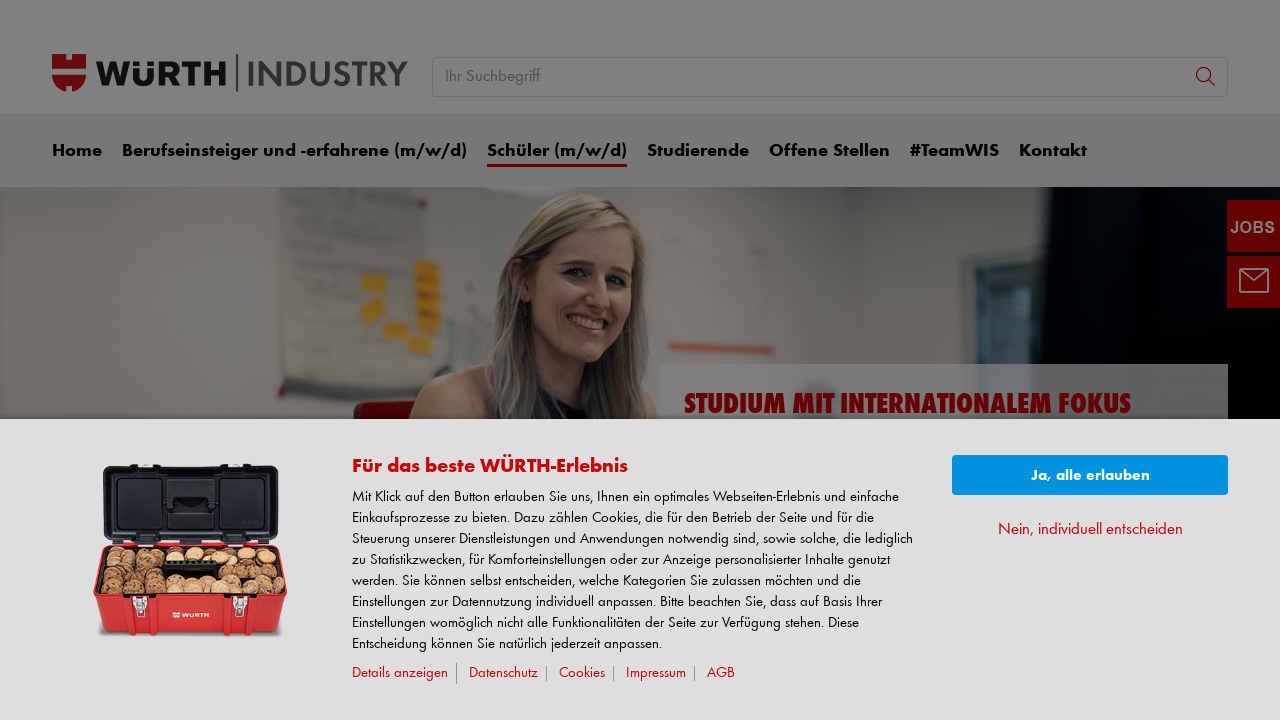

--- FILE ---
content_type: text/html; charset=UTF-8
request_url: https://www.wuerth-industrie.com/web/de/karriere/ausbildung/dualesstudium/dhstudium_internationalbusiness.php
body_size: 33627
content:
										<!doctype html>
<html lang="de"  class="flexbox flexboxlegacy no-flexboxtweener flexwrap">
	<head>
		<title>Duales Studium BWL - International Business (B.A.) ➡️ Würth Industrie Service</title>
		<meta charset="utf-8" />
		<meta http-equiv="X-UA-Compatible" content="IE=edge">
		<meta name="author" content="Würth Industrie Service GmbH &amp; Co. KG"/>
		<meta name="publisher" content="Würth Industrie Service GmbH &amp; Co. KG, Bad Mergentheim, Deutschland"/>
		<meta name="copyright" content="© 2023 Würth Industrie Service GmbH &amp; Co. KG"/>
		<meta name="keywords" content=""/>
		<meta name="description" content="Eigne Dir interkulturelles Wirtschaftswissen an -- im dualen Studium für BWL - International Business (B.A.) an der DHBW und bei uns als Praxisunternehmen."/>
		<meta name="robots" content="INDEX,FOLLOW, max-snippet:-1, max-image-preview:large, max-video-preview:-1" /> 
		<meta name="generator" content="FirstSpirit Content Management System of Würth Industrie Service GmbH &amp; Co. KG, Bad Mergentheim, Deutschland" />
		<meta content="telephone=no" name="format-detection">
		<meta name="viewport" content="width=device-width, initial-scale=1.0, shrink-to-fit=no">
		<!-- Chrome, Firefox OS and Opera -->
		<meta name="theme-color" content="#cc0000">
		<!-- Windows Phone -->
		<meta name="msapplication-TileColor" content="#fff">
		<meta name="msapplication-navbutton-color" content="#cc0000">
		<!-- iOS Safari -->
		<meta name="apple-mobile-web-app-status-bar-style" content="black-translucent">
		<!-- standard -->
		<link rel="icon" sizes="16x16" href='../../../../media/system/layout_wl2bootstrap/bootstrap_system_images/touchicons/touchicon_wuerth_res_wl2_touch_16.png' />
		<link rel="icon" sizes="32x32" href='../../../../media/system/layout_wl2bootstrap/bootstrap_system_images/touchicons/touchicon_wuerth_res_wl2_touch_32.png' />
		<link rel="shortcut icon" href="../../../../media/system/layout_wl2bootstrap/bootstrap_system_images/touchicons/touchicon_wuerth.png" type="image/x-icon"/>
		<!-- Apple Touch Icons -->
		<link rel="apple-touch-icon" sizes="57x57" href='../../../../media/system/layout_wl2bootstrap/bootstrap_system_images/touchicons/touchicon_wuerth_res_wl2_touch_57.png' />
		<link rel="apple-touch-icon" sizes="60x60" href='../../../../media/system/layout_wl2bootstrap/bootstrap_system_images/touchicons/touchicon_wuerth_res_wl2_touch_60.png' />
		<link rel="apple-touch-icon" sizes="72x72" href='../../../../media/system/layout_wl2bootstrap/bootstrap_system_images/touchicons/touchicon_wuerth_res_wl2_touch_72.png' />
		<link rel="apple-touch-icon" sizes="76x76" href='../../../../media/system/layout_wl2bootstrap/bootstrap_system_images/touchicons/touchicon_wuerth_res_wl2_touch_76.png' />
		<link rel="apple-touch-icon" sizes="114x114" href='../../../../media/system/layout_wl2bootstrap/bootstrap_system_images/touchicons/touchicon_wuerth_res_wl2_touch_114.png' />
		<link rel="apple-touch-icon" sizes="120x120" href='../../../../media/system/layout_wl2bootstrap/bootstrap_system_images/touchicons/touchicon_wuerth_res_wl2_touch_120.png' />
		<link rel="apple-touch-icon" sizes="152x152" href='../../../../media/system/layout_wl2bootstrap/bootstrap_system_images/touchicons/touchicon_wuerth_res_wl2_touch_152.png' />
		<link rel="apple-touch-icon" sizes="167x167" href='../../../../media/system/layout_wl2bootstrap/bootstrap_system_images/touchicons/touchicon_wuerth_res_wl2_touch_167.png' />
		<link rel="apple-touch-icon" sizes="180x180" href='../../../../media/system/layout_wl2bootstrap/bootstrap_system_images/touchicons/touchicon_wuerth_res_wl2_touch_180.png' />
		<!-- Android Touch Icons -->		
		<link rel="icon" sizes="48x48" href='../../../../media/system/layout_wl2bootstrap/bootstrap_system_images/touchicons/touchicon_wuerth_res_wl2_touch_48.png' />
		<link rel="icon" sizes="96x96" href='../../../../media/system/layout_wl2bootstrap/bootstrap_system_images/touchicons/touchicon_wuerth_res_wl2_touch_96.png' />
		<link rel="icon" sizes="144x144" href='../../../../media/system/layout_wl2bootstrap/bootstrap_system_images/touchicons/touchicon_wuerth_res_wl2_touch_144.png' />
		<link rel="icon" sizes="192x192" href='../../../../media/system/layout_wl2bootstrap/bootstrap_system_images/touchicons/touchicon_wuerth_res_wl2_touch_192.png' />
		<link rel="icon" sizes="256x256" href='../../../../media/system/layout_wl2bootstrap/bootstrap_system_images/touchicons/touchicon_wuerth_res_wl2_touch_256.png' />
		<link rel="icon" sizes="384x384" href='../../../../media/system/layout_wl2bootstrap/bootstrap_system_images/touchicons/touchicon_wuerth_res_wl2_touch_384.png' />
		<link rel="icon" sizes="512x512" href='../../../../media/system/layout_wl2bootstrap/bootstrap_system_images/touchicons/touchicon_wuerth_res_wl2_touch_512.png' />
		<!-- Windows -->
		<meta name="msapplication-TileColor" content="#cc0000">
		<meta name="msapplication-TileImage" content="../../../../media/system/layout_wl2bootstrap/bootstrap_system_images/touchicons/touchicon_wuerth_res_wl2_touch_144.png">		
		<meta name="msapplication-config" content='../../../../media/system/layout_wl2bootstrap/bootstrap_system_images/touchicons/browserconfig.xml'>
		<!-- IE 11 / Edge -->
		<link rel="manifest" href="../../../../media/system/layout_wl2bootstrap/bootstrap_system_images/touchicons/site_webmanifest.webmanifest" type="application/json">
  		<script type="application/ld+json">
			{
				"@context": "https://schema.org",
				"@type": "BreadcrumbList",
				"itemListElement": [
		  		{
		  			"@type": "ListItem",
			    	"position": 0,
					"name": "Home",
					"item": "https://www.wuerth-industrie.com"
		  		}
				,{
					"@type": "ListItem",
				    "position": 1,
					"name": "Schüler (m/w/d)",
					"item": "https://www.wuerth-industrie.com/web/de/karriere/ausbildung/schueler_badmergentheim.php"
				}
				,{
					"@type": "ListItem",
				    "position": 2,
					"name": "Duales Studium",
					"item": "https://www.wuerth-industrie.com/web/de/karriere/ausbildung/dualesstudium/dualesstudium_dhbw.php"
				}
		    	]
			}
		</script>
		<link rel="canonical" href="https://www.wuerth-industrie.com/web/de/karriere/ausbildung/dualesstudium/dhstudium_internationalbusiness.php" />
		<link rel="alternate" hreflang="de" href="https://www.wuerth-industrie.com/web/de/karriere/ausbildung/dualesstudium/dhstudium_internationalbusiness.php" />
		<!-- Open Graph -->
		<meta name="D.title" content="Duales Studium BWL - International Business (B.A.) ➡️ Würth Industrie Service" />	
		<meta property="og:title" content="Duales Studium BWL - International Business (B.A.) ➡️ Würth Industrie Service" />
		<meta property="og:type" content="website" />	
		<meta property="og:locale" content="de_DE" />
				<meta property="og:locale:alternate" content="en_GB" />
				<meta property="og:locale:alternate" content="fr_FR" />
				<meta property="og:locale:alternate" content="es_ES" />
				<meta property="og:locale:alternate" content="it_IT" />
				<meta property="og:locale:alternate" content="nl_NL" />
				<meta property="og:locale:alternate" content="sv_SE" />
				<meta property="og:locale:alternate" content="pt_PT" />
				<meta property="og:locale:alternate" content="tr_TR" />
				<meta property="og:locale:alternate" content="no_NO" />
				<meta property="og:locale:alternate" content="da_DK" />
				<meta property="og:locale:alternate" content="pl_PL" />
				<meta property="og:locale:alternate" content="ko_KR" />
				<meta property="og:locale:alternate" content="cs_CZ" />
				<meta property="og:locale:alternate" content="hu_HU" />
		<meta property="og:url" content="https://www.wuerth-industrie.com/web/de/karriere/ausbildung/dualesstudium/dhstudium_internationalbusiness.php" />
		<meta property="og:description" content="Eigne Dir interkulturelles Wirtschaftswissen an -- im dualen Studium für BWL - International Busine" />    
		<!-- /////////////////////
		START BOOTSTRAP CSS AREA
		///////////////////// -->
		<link href="../../../../media/system/layout_wl2bootstrap/bootstrap_css/bootstrap/bootstrap_fs.css" rel="stylesheet" type="text/css" />
		<link href="../../../../media/system/layout_wl2bootstrap/bootstrap_css/bootstrap/webfont_overwrite.css" rel="stylesheet" type="text/css" />
		<link href="../../../../media/system/layout_wl2bootstrap/bootstrap_css/bootstrap/bootstrap_add.css" rel="stylesheet" type="text/css" />
		<!--[if IE 9]><link rel="stylesheet" type="text/css" href="../../../../media/system/layout_wl2bootstrap/bootstrap_css/bootstrap/ie9styles.css" /><![endif]-->
		<link href="../../../../media/system/layout_wl2bootstrap/bootstrap_css/styles_wl2bootstrap_1col.css" rel="stylesheet" type="text/css"/>
<!-- Start Piwik PRO Tag Manager Bugfix -->
<script type="text/javascript">(function(){window.ppmsWebStorageConfiguration = {enableLocalStorage: false};})();</script> 
<!-- End Piwik PRO Tag Manager Bugfix -->

		<link rel="stylesheet" type="text/css" href="../../../../media/system/layout_wl2bootstrap/bootstrap_css/bootstrap_library_css/solrsearch_1/solrsearchintegrated_bootstrap.css">

		<link rel="stylesheet" type="text/css" href="../../../../media/system/layout_wl2bootstrap/bootstrap_css/bootstrap_library_css/servicemenu_2/servicemenu_bootstrap.css">
					<!-- Google Tag Manager -->
		<script>
		window.dataLayer = window.dataLayer || [];
		(function(w,d,s,l,i){w[l]=w[l]||[];w[l].push({'gtm.start': new Date().getTime(),event:'gtm.js'});var f=d.getElementsByTagName(s)[0], j=d.createElement(s),dl=l!='dataLayer'?'&l='+l:'';j.async=true;j.src='https://www.googletagmanager.com/gtm.js?id='+i+dl;f.parentNode.insertBefore(j,f);})(window,document,'script','dataLayer','GTM-TPFH7W');
		</script>
		<!-- End Google Tag Manager -->

		<script type="text/javascript" src="../../../../media/system/library/flowplayer/flowplayer_min.js"></script>
				<link rel="stylesheet" type="text/css" href="../../../../media/system/layout_wl2bootstrap/bootstrap_css/bootstrap_library_css/sliders/slider_stage_100percent_style_bootstrap.css">
				<link rel="stylesheet" type="text/css" href="../../../../media/system/layout_wl2bootstrap/bootstrap_css/plugins/animate/animate.css">
				<link rel="stylesheet" href="../../../../media/system/library/branchlocator/branchlocator-style.css">
				<style>
					button.card-header-accordion:focus-visible {
					    outline: solid 2px !important;
					    outline-offset: -2px;
					    margin-bottom: inherit !important;
					}
					button.card-header-accordion span.link-underline {
					    text-decoration: underline !important;
					    text-decoration-color: black !important;
					}
					button.card-header-accordion span.link-underline:hover {
					    text-decoration: underline !important;
					    text-decoration-color:  var(--primary); !important;
					}
				</style>
		<!-- Google Optimize -->	
		<!-- Google Analytics -->
				<!-- Google tag (gtag.js) -->
					<script async src="https://www.googletagmanager.com/gtag/js?id=G-PXK256604D"></script>
					<script>
					  window.dataLayer = window.dataLayer || [];
					  function gtag(){dataLayer.push(arguments);}
					  gtag('js', new Date());
					  gtag('config', 'G-PXK256604D');
					</script>
		</script>
		<!-- /Google Analytics -->	
		<script type="application/ld+json">
			{
				"@context": "https://schema.org",
				"@type": "VideoObject",
				"contentUrl": "https://www.youtube.com/watch?v=GhrkdUJfbds",
				"embedUrl": "https://www.youtube.com/embed/GhrkdUJfbds",
				"duration":"",
				"uploadDate":""
			}
		</script>
				<style>
					a:has(img):focus-visible{
					    outline-offset: -2px;
					}
					p a:focus-visible {
						padding:2px;
						outline-offset: -2px;
					}
				</style>
			<style>
					.testimonial-slider .slick-prev {
						margin-left: -4rem;
					}
					.testimonial-slider .slick-next {
						margin-right: -4rem;
					}
					.testimonial-slider .slick-dots {
						bottom: 0;
					}
				</style>
		<script type="text/javascript">
		// <![CDATA[
			var global_language = 'DE';
		// ]]>
			var global_settings = {
				    // Responsive Layout Breakpoint Definitions
			    	responsive : {
						viewport_xs : 0,
						viewport_sm : 576,
						viewport_md : 768,
						viewport_lg : 992,
						viewport_xl : 1200,
						scrollbarWidth : 17,
						viewportWidth : Math.max(document.documentElement.clientWidth, window.innerWidth || 0) - 17
				    }
			}; 		
		</script>
	</head>
	<body id="body" class="wide ">
			<!-- Google Tag Manager -->
			<noscript><iframe src="//www.googletagmanager.com/ns.html?id=GTM-TPFH7W" height="0" width="0" style="display:none;visibility:hidden"></iframe></noscript>
			<!-- End Google Tag Manager -->
<!-- Start Piwik PRO Tag Manager code --><script type="text/javascript">
window.dataLayer = window.dataLayer || [];
(function(window, document, script, dataLayer, id) {
function stgCreateCookie(a,b,c){var d="";if(c){var e=new Date;e.setTime(e.getTime()+24*c*60*60*1e3),d="; expires="+e.toUTCString()}document.cookie=a+"="+b+d+"; path=/"}var isStgDebug=(window.location.href.match("stg_debug")||window.document.cookie.match("stg_debug"))&&!window.location.href.match("stg_disable_debug");stgCreateCookie("stg_debug",isStgDebug?1:"",isStgDebug?14:-1);
window[dataLayer]=window[dataLayer]||[],window[dataLayer].push({start:(new Date).getTime(),event:"stg.start"});var scripts=document.getElementsByTagName(script)[0],tags=document.createElement(script),dl="dataLayer"!=dataLayer?"?dataLayer="+dataLayer:"";tags.async=!0,tags.src="//analytics.witglobal.net/containers/"+id+".js"+dl,isStgDebug&&(tags.src=tags.src+"?stg_debug"),scripts.parentNode.insertBefore(tags,scripts);
!function(a,n,i,t){a[n]=a[n]||{};for(var c=0;c<i.length;c++)!function(i){a[n][i]=a[n][i]||{},a[n][i].api=a[n][i].api||function(){var a=[].slice.call(arguments,0),t=a;"string"==typeof a[0]&&(t={event:n+"."+i+":"+a[0],parameters:[].slice.call(arguments,1)}),window[dataLayer].push(t)}}(i[c])}(window,"ppms",["tm","cp","cm"]);
})(window, document, 'script', 'dataLayer', 'c3dcebed-49b6-4361-9409-f732939d94b6');
</script><noscript><iframe src="//analytics.witglobal.net/containers/c3dcebed-49b6-4361-9409-f732939d94b6/noscript.html" height="0" width="0" style="display:none;visibility:hidden"></iframe></noscript><!-- End Piwik PRO Tag Manager code -->	
			<div class="alert-container" id="notifications"></div>
<div class="header header-new">
	<button class="btn btn-icon-only cd-top btn-scroll-top" aria-label="nach oben">
		<i class="icon-interface-top"></i>
    </button>
    <div class="header-toolbar d-none d-lg-block">
    	<div class="container-fluid">
        	<div class="row ie-fluid">
            	<div class="col d-none d-md-inline-block">
				   </a> <span>&nbsp;</span>
            	</div>
                		<div class="col-4 col-sm-4 col-md-3 col-lg-3"></div>
			</div>
		</div>
	</div>
    <div id="headerSearch" class="header-search header-search-new d-none d-lg-block" data-toggle="sticky-onscroll">
    	<div class="container-fluid">
         	<div class="row header-search-group">
            	<div class="col-auto header-brand-logo my-md-auto">
					<a itemprop="url" href="../../../wuerthindustrie/wuerthindustrie_cteilepartner.php" class="header-brand-logo-img"><img class="img-fluid img-svg" itemprop="logo" src="../../../../media/system/layout_wl2bootstrap/bootstrap_system_images/svg_logos/logo_wis.svg" alt="Würth Industrie Service" title="Würth Industrie Service" /></a>								
            	</div>
            	<div class="col">
							<form id="searchForm" class="form-inline input-group input-header-search mt-2 mt-md-2" method="get" action="../../../../media/system/search_redirector.php">
								<input id="searchResultType" name="SearchResultType" type="hidden" value="web" />
								<input id="suggestSearch" name="VisibleSearchTerm" placeholder="Ihr Suchbegriff" class="form-control input-border" type="text" value=""  autocomplete="off"/>
								<input type="hidden" id="effectiveSearchTerm" name="EffectiveSearchTerm" value="" />
				                <input type="hidden" id="apiLocale" name="ApiLocale" value="de_DE" />
				                <div class="input-group-addon"><button id="searchButton" class="btn btn-icon-only" aria-label="Suche"><i class="icon-interface-search"></i></button></div>
				            </form>	
							<div class="ajaxresult full"></div>
            	</div>
          </div>
        </div>
      </div>
      <div class="header-nav d-none d-lg-block">
        <nav id="megaDropdown" class="navbar navbar-expand navbar-light header-navigation booNavigation">
          <div class="container">
            <div class="collapse navbar-collapse">
            				<ul class="navbar-nav">
				
								<li class="nav-item link-home navItem">	
		
									<a class="nav-link ml-0" href="../../home/karriere_wuerth_industrie.php" >Home
									</a>
			
								</li>
		
								<li class="nav-item link-berufseinsteiger und -erfahrene (m/w/d) navItem">	
		
									<a class="nav-link" href="../../festanstellung/festanstellung_job/festanstellung_badmergentheim.php" >Berufseinsteiger und -erfahrene (m/w/d)
									</a>
									<div class="nav-arrow"></div>
			
									<ul class="navContent"><div class="row">
			
										</div>
										<div class="row">
											<div class="col-md-6 col-lg-3">
												<ul class="nav flex-column">
													<li>
		
														<a href="../../festanstellung/festanstellung_job/festanstellung_badmergentheim.php" >Festanstellung</a>
			
													</li>
												</ul>
											</div>
		
											<div class="col-md-6 col-lg-3">
												<ul class="nav flex-column">
													<li>
		
														<a href="../../festanstellung/einstieg_logistik/einstieg_logistik.php" >Einstieg Logistik</a>
			
													</li>
												</ul>
											</div>
		
											<div class="col-md-6 col-lg-3">
												<ul class="nav flex-column">
													<li>
		
														<a href="../../festanstellung/einstieg_vertrieb/einstieg_vertrieb.php" >Einstieg Vertrieb</a>
			
													</li>
												</ul>
											</div>
		
											<div class="col-md-6 col-lg-3">
												<ul class="nav flex-column">
													<li>
		
														<a href="../../festanstellung/bewerbungsverfahren/bewerbungsverfahren.php" >Bewerbungsverfahren</a>
			
													</li>
												</ul>
											</div>
		
										</div>
										<div class="row">
											<div class="col-md-6 col-lg-3">
												<ul class="nav flex-column">
													<li>
		
														<a href="../../festanstellung/kontakt_festanstellung/kontakt_karriere.php" >Kontakt</a>
			
													</li>
												</ul>
											</div>
		
									</div></ul>
			
								</li>
		
								<li class="nav-item link-schüler (m/w/d) navItem">	
		
									<a class="nav-link active" href="../schueler_badmergentheim.php" >Schüler (m/w/d)
									</a>
									<div class="nav-arrow"></div>
			
									<ul class="navContent"><div class="row">
			
										</div>
										<div class="row">
											<div class="col-md-6 col-lg-3">
												<ul class="nav flex-column">
													<li>
		
														<a href="../ausbildungsstart/ausbildung_badmergentheim.php" >Ausbildung</a>
			
													</li>
												</ul>
											</div>
		
											<div class="col-md-6 col-lg-3">
												<ul class="nav flex-column">
													<li>
		
														<a href="dualesstudium_dhbw.php">Duales Studium</a>
			
													</li>
												</ul>
											</div>
		
											<div class="col-md-6 col-lg-3">
												<ul class="nav flex-column">
													<li>
		
														<a href="../schuelerpraktikum/schuelerpraktikum.php" >Schülerpraktikum</a>
			
													</li>
												</ul>
											</div>
		
											<div class="col-md-6 col-lg-3">
												<ul class="nav flex-column">
													<li>
		
														<a href="../jahrespraktikum/jahrespraktikum.php" >Jahrespraktikum</a>
			
													</li>
												</ul>
											</div>
		
										</div>
										<div class="row">
											<div class="col-md-6 col-lg-3">
												<ul class="nav flex-column">
													<li>
		
														<a href="../highlightsausbildung/benefits_ausbildung.php" >Highlights in der Ausbildung</a>
			
													</li>
												</ul>
											</div>
		
											<div class="col-md-6 col-lg-3">
												<ul class="nav flex-column">
													<li>
		
														<a href="../erfahrungsberichte/praktikumsberichte.php" >Erfahrungsberichte</a>
			
													</li>
												</ul>
											</div>
		
											<div class="col-md-6 col-lg-3">
												<ul class="nav flex-column">
													<li>
		
														<a href="../azubi_projektgruppen/projektgruppen.php" >Azubi-Projektgruppen</a>
			
													</li>
												</ul>
											</div>
		
											<div class="col-md-6 col-lg-3">
												<ul class="nav flex-column">
													<li>
		
														<a href="../kontakt_ausbildung/kontakt_ausbildung.php" >Kontakt</a>
			
													</li>
												</ul>
											</div>
		
									</div></ul>
			
								</li>
		
								<li class="nav-item link-studierende navItem">	
		
									<a class="nav-link" href="../../studierende/studierende.php" >Studierende
									</a>
									<div class="nav-arrow"></div>
			
									<ul class="navContent"><div class="row">
			
										</div>
										<div class="row">
											<div class="col-md-6 col-lg-3">
												<ul class="nav flex-column">
													<li>
		
														<a href="../../studierende/praktikumimstudium/praktikumimstudium.php" >Praktikum</a>
			
													</li>
												</ul>
											</div>
		
											<div class="col-md-6 col-lg-3">
												<ul class="nav flex-column">
													<li>
		
														<a href="../../studierende/abschlussarbeiten/abschlussarbeiten.php" >Abschlussarbeiten</a>
			
													</li>
												</ul>
											</div>
		
											<div class="col-md-6 col-lg-3">
												<ul class="nav flex-column">
													<li>
		
														<a href="../../studierende/werkstudierendentaetigkeit/werkstudententaetigkeit.php" >Werkstudierendentätigkeit</a>
			
													</li>
												</ul>
											</div>
		
											<div class="col-md-6 col-lg-3">
												<ul class="nav flex-column">
													<li>
		
														<a href="../../studierende/kontaktpraktikum/kontaktpraktikum.php" >Kontakt</a>
			
													</li>
												</ul>
											</div>
		
									</div></ul>
			
								</li>
		
								<li class="nav-item link-offene stellen navItem">	
		
									<a class="nav-link" href="../../jobboerse/hr_portal/jobboerse.php" >Offene Stellen
									</a>
									<div class="nav-arrow"></div>
			
									<ul class="navContent"><div class="row">
			
										</div>
										<div class="row">
											<div class="col-md-6 col-lg-3">
												<ul class="nav flex-column">
													<li>
		
														<a href="../../jobboerse/hr_portal/jobboerse.php" >Offene Stellen</a>
			
													</li>
												</ul>
											</div>
		
											<div class="col-md-6 col-lg-3">
												<ul class="nav flex-column">
													<li>
		
														<a href="../../jobboerse/initiativbewerbung/initiativ_bewerben.php" >Initiativbewerbung</a>
			
													</li>
												</ul>
											</div>
		
											<div class="col-md-6 col-lg-3">
												<ul class="nav flex-column">
													<li>
		
														<a href="https://career5.successfactors.eu/careers?company=wrthitinteP2&site=&lang=de_DE&requestParams=&navBarLevel=MY_PROFILE"  target="_blank">Login Bewerbungsportal</a>
			
													</li>
												</ul>
											</div>
		
									</div></ul>
			
								</li>
		
								<li class="nav-item link-#teamwis navItem">	
		
									<a class="nav-link" href="../../arbeitgeber/arbeitswelt_wuerth/arbeitswelt.php" >#TeamWIS
									</a>
									<div class="nav-arrow"></div>
			
									<ul class="navContent"><div class="row">
			
										</div>
										<div class="row">
											<div class="col-md-6 col-lg-3">
												<ul class="nav flex-column">
													<li>
		
														<a href="../../arbeitgeber/arbeitswelt_wuerth/arbeitswelt.php" >Arbeiten bei Würth Industrie Service</a>
			
													</li>
												</ul>
											</div>
		
											<div class="col-md-6 col-lg-3">
												<ul class="nav flex-column">
													<li>
		
														<a href="../../arbeitgeber/karrieremoeglichkeiten/weiterbildung.php" >Karriere und Entwicklung</a>
			
													</li>
												</ul>
											</div>
		
											<div class="col-md-6 col-lg-3">
												<ul class="nav flex-column">
													<li>
		
														<a href="../../arbeitgeber/benefits/benefits.php" >Benefits</a>
			
													</li>
												</ul>
											</div>
		
											<div class="col-md-6 col-lg-3">
												<ul class="nav flex-column">
													<li>
		
														<a href="../../arbeitgeber/auszeichnungen/ausgezeichneter_arbeitgeber.php" >Auszeichnungen</a>
			
													</li>
												</ul>
											</div>
		
										</div>
										<div class="row">
											<div class="col-md-6 col-lg-3">
												<ul class="nav flex-column">
													<li>
		
														<a href="../../arbeitgeber/unsere_standorte/standorte_arbeitgeber.php" >Standorte</a>
			
													</li>
												</ul>
											</div>
		
											<div class="col-md-6 col-lg-3">
												<ul class="nav flex-column">
													<li>
		
														<a href="../../arbeitgeber/region/regionaler_arbeitgeber.php" >Bad Mergentheim und Region</a>
			
													</li>
												</ul>
											</div>
		
											<div class="col-md-6 col-lg-3">
												<ul class="nav flex-column">
													<li>
		
														<a href="../../arbeitgeber/mitarbeiterstimmen/mitarbeiterstimmen.php" >Mitarbeiterstimmen</a>
			
													</li>
												</ul>
											</div>
		
											<div class="col-md-6 col-lg-3">
												<ul class="nav flex-column">
													<li>
		
														<a href="../../arbeitgeber/perfekter_job/perfekter_job.php" >Perfekter Job</a>
			
													</li>
												</ul>
											</div>
		
										</div>
										<div class="row">
											<div class="col-md-6 col-lg-3">
												<ul class="nav flex-column">
													<li>
		
														<a href="../../arbeitgeber/jobmessen/jobmessen.php" >Jobmessen und Events</a>
			
													</li>
												</ul>
											</div>
		
											<div class="col-md-6 col-lg-3">
												<ul class="nav flex-column">
													<li>
		
														<a href="../../arbeitgeber/soziales_engagement/sozialesengagement.php" >Soziales Engagement</a>
			
													</li>
												</ul>
											</div>
		
											<div class="col-md-6 col-lg-3">
												<ul class="nav flex-column">
													<li>
		
														<a href="../../arbeitgeber/nachhaltigkeit_1/nachhaltigkeit_prinzip_3.php" >Nachhaltigkeit</a>
			
													</li>
												</ul>
											</div>
		
									</div></ul>
			
								</li>
		
								<li class="nav-item link-kontakt navItem">	
		
									<a class="nav-link" href="../../kontakt_karriere/karrierekontakt.php" >Kontakt
									</a>
			
								</li>
							</ul>
					</div>
            <!-- START Header Mein Würth -->
            <div class="col-auto px-0">
            </div>
            <!-- END Mein Würth -->
          </div>
		</nav>
	</div>	 
      <!-- /////////////////////
			START MOBILE HEADER
			///////////////////// -->
			<div class="header-nav-mobile d-lg-none">
				<nav class="navbar">
			    	<div class="row no-gutters">
			        	<div class="col-3">
			              <div class="menu-toggle">
			                <button class="nav-mobile-toggle btn-link"><i class="icon-interface-hamburger"></i></button>
			              </div>
			            </div>
			            <div class="col-4 ml-auto">
			              <div class="navbar-brand-sm mx-auto">
								<a itemprop="url" href="../../../wuerthindustrie/wuerthindustrie_cteilepartner.php"><img class="img-fluid" itemprop="logo" src="../../../../media/system/layout_wl2bootstrap/bootstrap_system_images/svg_logos/logo_wis.svg" alt="Würth Industrie Service" title="Würth Industrie Service" /></a>
  			              </div>
			            </div>
			            <div class="col-4">
			              <div class="navbar-tools">
			                <button class="search-mobile-toggle btn-link" id="search-mobile-toggle">
			                	<i class="icon-interface-search"></i>
			                </button>
			              </div>
			        	</div>
				    </div>
				</nav>
				<!-- End mobile-mega-menu -->
				<div class="nav-mobile mobile-mega-menu">
		          <nav>
		          	<ul class="first-layer">
				    	<li><a  href="../../home/karriere_wuerth_industrie.php">Home
			</a>
			</li><li><a  href="../../festanstellung/festanstellung_job/festanstellung_badmergentheim.php">Berufseinsteiger und -erfahrene (m/w/d)
			</a><ul><li><a href="../../festanstellung/festanstellung_job/festanstellung_badmergentheim.php">Festanstellung</a>
			</li><li><a href="../../festanstellung/einstieg_logistik/einstieg_logistik.php">Einstieg Logistik</a>
			</li><li><a href="../../festanstellung/einstieg_vertrieb/einstieg_vertrieb.php">Einstieg Vertrieb</a>
			</li><li><a href="../../festanstellung/bewerbungsverfahren/bewerbungsverfahren.php">Bewerbungsverfahren</a>
			</li><li><a href="../../festanstellung/kontakt_festanstellung/kontakt_karriere.php">Kontakt</a>
			</li></ul>
			</li><li><a  href="../schueler_badmergentheim.php" >Schüler (m/w/d)
			</a><ul><li><a href="../ausbildungsstart/ausbildung_badmergentheim.php">Ausbildung</a>
			</li><li><a href="dualesstudium_dhbw.php" >Duales Studium</a>
			</li><li><a href="../schuelerpraktikum/schuelerpraktikum.php">Schülerpraktikum</a>
			</li><li><a href="../jahrespraktikum/jahrespraktikum.php">Jahrespraktikum</a>
			</li><li><a href="../highlightsausbildung/benefits_ausbildung.php">Highlights in der Ausbildung</a>
			</li><li><a href="../erfahrungsberichte/praktikumsberichte.php">Erfahrungsberichte</a>
			</li><li><a href="../azubi_projektgruppen/projektgruppen.php">Azubi-Projektgruppen</a>
			</li><li><a href="../kontakt_ausbildung/kontakt_ausbildung.php">Kontakt</a>
			</li></ul>
			</li><li><a  href="../../studierende/studierende.php">Studierende
			</a><ul><li><a href="../../studierende/praktikumimstudium/praktikumimstudium.php">Praktikum</a>
			</li><li><a href="../../studierende/abschlussarbeiten/abschlussarbeiten.php">Abschlussarbeiten</a>
			</li><li><a href="../../studierende/werkstudierendentaetigkeit/werkstudententaetigkeit.php">Werkstudierendentätigkeit</a>
			</li><li><a href="../../studierende/kontaktpraktikum/kontaktpraktikum.php">Kontakt</a>
			</li></ul>
			</li><li><a  href="../../jobboerse/hr_portal/jobboerse.php">Offene Stellen
			</a><ul><li><a href="../../jobboerse/hr_portal/jobboerse.php">Offene Stellen</a>
			</li><li><a href="../../jobboerse/initiativbewerbung/initiativ_bewerben.php">Initiativbewerbung</a>
			</li><li><a href="https://career5.successfactors.eu/careers?company=wrthitinteP2&site=&lang=de_DE&requestParams=&navBarLevel=MY_PROFILE" target="_blank">Login Bewerbungsportal</a>
			</li></ul>
			</li><li><a  href="../../arbeitgeber/arbeitswelt_wuerth/arbeitswelt.php">#TeamWIS
			</a><ul><li><a href="../../arbeitgeber/arbeitswelt_wuerth/arbeitswelt.php">Arbeiten bei Würth Industrie Service</a>
			</li><li><a href="../../arbeitgeber/karrieremoeglichkeiten/weiterbildung.php">Karriere und Entwicklung</a>
			</li><li><a href="../../arbeitgeber/benefits/benefits.php">Benefits</a>
			</li><li><a href="../../arbeitgeber/auszeichnungen/ausgezeichneter_arbeitgeber.php">Auszeichnungen</a>
			</li><li><a href="../../arbeitgeber/unsere_standorte/standorte_arbeitgeber.php">Standorte</a>
			</li><li><a href="../../arbeitgeber/region/regionaler_arbeitgeber.php">Bad Mergentheim und Region</a>
			</li><li><a href="../../arbeitgeber/mitarbeiterstimmen/mitarbeiterstimmen.php">Mitarbeiterstimmen</a>
			</li><li><a href="../../arbeitgeber/perfekter_job/perfekter_job.php">Perfekter Job</a>
			</li><li><a href="../../arbeitgeber/jobmessen/jobmessen.php">Jobmessen und Events</a>
			</li><li><a href="../../arbeitgeber/soziales_engagement/sozialesengagement.php">Soziales Engagement</a>
			</li><li><a href="../../arbeitgeber/nachhaltigkeit_1/nachhaltigkeit_prinzip_3.php">Nachhaltigkeit</a>
			</li></ul>
			</li><li><a  href="../../kontakt_karriere/karrierekontakt.php">Kontakt
			</a>
			</li>
				    	<li class="language-mobile">
							<a language-mobile href="dhstudium_internationalbusiness.php" class="text-truncate">Sprache: Deutsch</a>
							<ul>
			                	<li><a href="dhstudium_internationalbusiness.php" class="text-truncate">Deutsch<i class="icon-interface-tick text-primary"></i></a></li>
							</ul>
						</li>
			    	</ul>
		          </nav>
		        </div>
		        <!-- End mobile-mega-menu -->
				<!-- START Mobile Cart -->
		        <div class="cart-mobile mobile-mega-menu"></div>
		        <!-- End Mobile Cart -->
				<!-- START Mobile Search -->
								<div class="search-mobile mobile-mega-menu" id="fieldSearchTerm">
						          <form id="mobileSearchArea" class="form-inline input-group input-header-search mt-md-0 shadow" method="get" action="../../../../media/system/search_redirector.php">
									<input id="mobileSearchResultType" name="SearchResultType" type="hidden" value="web" />
						            <input id="mobileSuggestSearch" name="VisibleSearchTerm" class="form-control ui-autocomplete-input" type="text" placeholder="Ihr Suchbegriff" value="" autocomplete="off">
						            <input id="mobileEffectiveSearchTerm" name="EffectiveSearchTerm" type="hidden" value=""/>
						            <input type="hidden" id="apiLocaleMobile" name="ApiLocale" value="de_DE" />
						            <div class="input-group-addon"><button class="btn btn-icon-only"><i class="icon-interface-search"></i></button></div>
						          </form>
						        </div>
		        <!-- End Mobile Search -->
			</div>
			<!-- /////////////////////
			END MOBILE HEADER
			///////////////////// -->
    </div>
		<div class="header-breadcrumb">
	        <div class="container-fluid">
	          <ol class="breadcrumb">
	            <li class="breadcrumb-item text-truncate"><a href="../../../wuerthindustrie/wuerthindustrie_cteilepartner.php">Home</a></li>
	            <li class="breadcrumb-item text-truncate"><a href="../schueler_badmergentheim.php">Schüler (m/w/d)</a></li><li class="breadcrumb-item text-truncate"><a href="dualesstudium_dhbw.php">Duales Studium</a></li>
	          </ol>
	        </div>
	    </div>
		<!-- /////////////////////
		START MAIN AREA
		///////////////////// -->
       	<div id="main-wrapper" class="responsive">
	    <div class="canvas-container">
    	<!-- START for Content-Area -->	
		<div class="main">
		<div class="container-fluid"><div class="row">
		<div class="col-12 webkit">
			
					<div id="col3" role="main">
						<div id="col3_content" class="frontpage wide clearfix" >

	<a id="buehne_100_" name="buehne_100_"></a>
</div>
</div>
</div>
</div>
</div>
<div  class="outer-container hidden_when_searched stageslider_100percent_template 7284437_section   mb-3">
		<div class="stage row px-0 slider-wrapper new mx-0 slick-container dots container-height-flexible"  data-progressbar="" data-animation="2000" data-pagination="dots" data-elementcount="1" data-initial-pagination-color="#cc0000" show-nav-buttons="false" data-height="flexible">
	  	<div class="single-wrapper mx-auto w-100">
	  		<div class="col-12 p-0 m-0 slide position-relative" data-text="Ausbildung finden " data-title="Ausbildung finden" data-pagination-color="#cc0000">          
				    <picture class="img-fluid w-100">  
				        <source media="(max-width:576px)" srcset="../../../../media/pictures/wuerthindustrie/neue_bilder_2025/schueler/ausbildung_3/ausbildunsgberufe/Buehne_BA_IB_res_wl2_frontpage_580.png" width="580" height="350"> 
				        <source media="(min-width:577px)" srcset="../../../../media/pictures/wuerthindustrie/neue_bilder_2025/schueler/ausbildung_3/ausbildunsgberufe/Buehne_BA_IB_res_wl2_slider_1920_flex.png" width="1920" height="550">
				        <img loading="eager" class="img-fluid w-100" data-lazy="../../../../media/fs_intern/externalimg.png" alt="Ausbildung finden " title="Ausbildung finden" width="1920" height="550">
				    </picture>  
				<div class="slider-description-wrapper d-none d-lg-block px-4 px-lg-5  none rightBottom" >
				<div class="slider-description ">
							<div class="slider-backgroundbox p-4 white">
								<div class="h1-style text-primary">Studium mit internationalem Fokus</div>
								<div class="subheader text-black">
										<p>Sichere Dir Deinen Studienplatz bei einem der größten Arbeitgeber im Main-Tauber-Kreis.</p>
								</div>
						</div>			
					</div>
				</div>
			</div>
				<div class="slider-description-wrapper position-relative d-block d-lg-none px-lg-5 ">
				<div class="slider-description h-100">
						<div class="slider-backgroundbox p-4 mobile  white border border-top-0 border-left-0 border-right-0">
								<div class="h1-style text-primary">Studium mit internationalem Fokus</div>
								<div class="subheader text-black">
										<p>Sichere Dir Deinen Studienplatz bei einem der größten Arbeitgeber im Main-Tauber-Kreis.</p>
								</div>
					</div>			
					</div>
				</div>
			</div>
		</div> 
		<div class="row mx-0">
			<div class="breadcrum-copy col-12">
			</div>
		</div>
</div>
<div class="container-fluid">
<div class="row">
<div class="col-12 webkit">
<div id="col3" role="main">
<div id="col3_content" class="frontpage wide clearfix">
<a id="ueberschrift_frontseite_1" name="ueberschrift_frontseite_1"></a>
</div>
</div>
</div>
</div>
</div>
<div  class="outer-container hidden_when_searched headline_front_page_template 7284438_section   mb-3">
	<div class="container-fluid">
	<div class="row">
		<div class="col-12" >
		<h1 id="headline_dualesstudiumzumbachelorofarts_mwd_bwlinternationalbusiness" class="mb-0">Duales Studium zum Bachelor of Arts (m/w/d) BWL - International Business</h1>
		</div>
	</div>	
	</div>
</div>
<div class="container-fluid">
<div class="row">
<div class="col-12 webkit">
<div id="col3" role="main">
<div id="col3_content" class="frontpage wide clearfix">
<a id="ueberschrift_frontseite" name="ueberschrift_frontseite"></a>
</div>
</div>
</div>
</div>
</div>
<div  class="outer-container hidden_when_searched headline_front_page_template 7284439_section   mb-3">
	<div class="container-fluid">
	<div class="row">
		<div class="col-12" >
		<h2 id="headline_lustaufinternationaleerfahrungen?" class="text-primary heading-alt text-primary">Lust auf internationale Erfahrungen?</h2>
		</div>
	</div>	
	</div>
</div>
<div class="container-fluid">
<div class="row">
<div class="col-12 webkit">
<div id="col3" role="main">
<div id="col3_content" class="frontpage wide clearfix">
<a id="01__text_bild" name="01__text_bild"></a>
</div>
</div>
</div>
</div>
</div>
<div  class="outer-container hidden_when_searched section00_template 7284440_section   mb-3">
	<div class="container-fluid">
			<div class="highlight-container ">
	<div class="row">
		<div class="col-12 h-100">
<div class=" fadeIn wow" data-wow-duration="1s" data-wow-offset="200" >
	<p>Im Studiengang BWL - International Business beschäftigst Du Dich im Grundstudium mit betriebswirtschaftlichen Themen und Besonderheiten des internationalen Geschäfts. Du eignest Dir während Deines Studiums internationale Vermarktungskompetenzen an und somit wird ein großer Teil des Studiums in englischer Sprache vermittelt. Das gelernte Wissen kannst Du wiederum in unseren verschiedenen Unternehmensbereichen anwenden. Während Deines dreijährigen Studiums wechselst Du im dreimonatigen Rhythmus zwischen den Theoriephasen an der Dualen Hochschule in Bad Mergentheim und den Praxisphasen in unserem Unternehmen.</p>
<p>Mehr Informationen zu den Studieninhalten findest Du auch auf der <a href="https://www.mosbach.dhbw.de/studium/studienangebot-bachelor/bwl-international-business/" rel="noopener" target="_blank" ><span class="link-underline">Website der DHBW Campus Bad Mergentheim</span></a>.</p>
</div>
		</div>
	</div>
	</div>
	</div>
</div>
<div class="container-fluid">
<div class="row">
<div class="col-12 webkit">
<div id="col3" role="main">
<div id="col3_content" class="frontpage wide clearfix">
<a id="accordion" name="accordion"></a>
</CMS_HEADER>
</div>
</div>
</div>
</div>
</div>
<div  class="outer-container hidden_when_searched accordion_template 7284441_section   mb-3">
	<div class="container-fluid">
			<div class="highlight-container ">
<div class="row">
	<div class="col-12">
		<div class="accordion" id="accordion7284441">
		<div class="card card-gray mb-1">
			<button class="card-header w-100 card-header-accordion collapsed p-4 border border-bottom-0" id="heading_7284441_0" data-toggle="collapse" data-target="#collapse_7284441_0" aria-expanded="false" aria-controls="collapse_7284441_0">
				<div class="row">
		            <div class="col-11">
						<div class=" text-body d-flex mb-2"> 
							Was Dich erwartet: 
						</div>
						<div class="text-left text-body">
						</div>
		            </div>
		            <div class="col-1 text-right">
<i class="icon-interface-bottom text-primary"></i>
		            </div>
	          	</div>
			</div>
			<div id="collapse_7284441_0" class="collapse  border border-top-0" role="region" aria-labelledby="heading_7284441_0" data-parent="#accordion7284441">
	          <div class="card-body bg-white p-4">
	<div class="row mb-3 py-4">
<div class="col-12 " >
	<ul><li class="bulletList">Praktische Erfahrungen vorrangig in den Bereichen Vertrieb, Einkauf, Personal, Marketing, u.v.m.</li>
<li class="bulletList">Persönliche Betreuung in der gesamten Ausbildungszeit</li>
<li class="bulletList">Internationaler Einsatz in einer Industrie-Gesellschaft innerhalb der Würth-Gruppe und Auslandssemester über die Duale Hochschule</li>
<li class="bulletList">Anwendung der Theorie in den jeweiligen Abteilungen</li>
<li class="bulletList">Eigenverantwortliches Mitwirken bei innovativen Azubiprojekten</li></ul>
</div>
	</div>
	          </div>
	        </div>
		</button>
		<div class="card card-gray mb-1">
			<button class="card-header w-100 card-header-accordion collapsed p-4 border border-bottom-0" id="heading_7284441_1" data-toggle="collapse" data-target="#collapse_7284441_1" aria-expanded="false" aria-controls="collapse_7284441_1">
				<div class="row">
		            <div class="col-11">
						<div class=" text-body d-flex mb-2"> 
							Was Du mitbringen solltest:
						</div>
						<div class="text-left text-body">
						</div>
		            </div>
		            <div class="col-1 text-right">
<i class="icon-interface-bottom text-primary"></i>
		            </div>
	          	</div>
			</div>
			<div id="collapse_7284441_1" class="collapse  border border-top-0" role="region" aria-labelledby="heading_7284441_1" data-parent="#accordion7284441">
	          <div class="card-body bg-white p-4">
	<div class="row mb-3 py-4">
<div class="col-12 " >
	<ul><li class="bulletList">Allgemeine Hochschulreife oder Fachhochschulreife mit bestandenem Studierfähigkeitstest der DHBW mit guten Leistungen</li>
<li class="bulletList">sehr gute Englischkenntnisse</li>
<li class="bulletList">Interesse an internationalen Einsätzen und an betriebswirtschaftlichen Themen</li>
<li class="bulletList">zuverlässige, verbindliche und engagierte Arbeitsweise</li>
<li class="bulletList">Lernbereitschaft und Offenheit Neues zu lernen</li></ul>
</div>
	</div>
	          </div>
	        </div>
		</button>
		<div class="card card-gray mb-1">
			<button class="card-header w-100 card-header-accordion collapsed p-4 border border-bottom-0" id="heading_7284441_2" data-toggle="collapse" data-target="#collapse_7284441_2" aria-expanded="false" aria-controls="collapse_7284441_2">
				<div class="row">
		            <div class="col-11">
						<div class=" text-body d-flex mb-2"> 
							Weitere Infos:
						</div>
						<div class="text-left text-body">
						</div>
		            </div>
		            <div class="col-1 text-right">
<i class="icon-interface-bottom text-primary"></i>
		            </div>
	          	</div>
			</div>
			<div id="collapse_7284441_2" class="collapse  border border-top-0" role="region" aria-labelledby="heading_7284441_2" data-parent="#accordion7284441">
	          <div class="card-body bg-white p-4">
	<div class="row mb-3 py-4">
<div class="col-12 " >
	<ul><li class="bulletList">Beginn: 01. September (einmonatiges Vorpraktikum, Studienbeginn am 01. Oktober)</li></ul>
<ul><li class="bulletList">Standort: Bad Mergentheim (Theorie und Praxis)</li></ul>
</div>
	</div>
	          </div>
	        </div>
		</button>
		</div>
	</div>
</div>
	</div>
	</div>
</div>
<div class="container-fluid">
<div class="row">
<div class="col-12 webkit">
<div id="col3" role="main">
<div id="col3_content" class="frontpage wide clearfix">
<a id="01__text_bild_5" name="01__text_bild_5"></a>
</div>
</div>
</div>
</div>
</div>
<div  class="outer-container hidden_when_searched section00_template 7284442_section   mb-3">
	<div class="container-fluid">
			<div class="highlight-container ">
	<div class="row">
<div class="col-12 col-md-10 offset-md-1 slideInLeft wow" data-wow-duration="1s" data-wow-offset="200" >
	<span class="btn-container d-block my-3 pr-3 text-right">
<a class="text-decoration-none btn btn-info" href="../../jobboerse/hr_portal/jobboerse.php" target="_blank" >
Jetzt Studienplatz sichern
</a>
</span>
</p>
</div>
	</div>
	</div>
	</div>
</div>
<div class="container-fluid">
<div class="row">
<div class="col-12 webkit">
<div id="col3" role="main">
<div id="col3_content" class="frontpage wide clearfix">
<a id="01__text_bild_4" name="01__text_bild_4"></a>
</div>
</div>
</div>
</div>
</div>
<div  class="outer-container hidden_when_searched section00_template 7284443_section   mb-5 bg-light py-4">
	<div class="container-fluid">
	<div class="row">
<div class="col-12 col-md-10 offset-md-1 slideInRight wow" data-wow-duration="1s" data-wow-offset="200" >
	<h3 class="heading-alt">Unsere Benefits:</h3>
<ul><li class="bulletList">Hohe Übernahmechancen aufgrund unseres starken Wachstums</li>
<li class="bulletList">Umfangreiches Schulungsprogramm</li>
<li class="bulletList">Welcome-Tage und Teambuilding-Event zu Beginn der Ausbildung</li>
<li class="bulletList">Laptop und Headset während des dualen Studiums</li>
<li class="bulletList">Notenprämien</li>
<li class="bulletList">Berufsbegleitende Weiterbildungsmöglichkeiten nach dem dualen Studium (Master, etc.)</li>
<li class="bulletList">Übernahme der Verwaltungsgebühren der DHBW</li></ul>
</div>
	</div>
	</div>
</div>
<div class="container-fluid">
<div class="row">
<div class="col-12 webkit">
<div id="col3" role="main">
<div id="col3_content" class="frontpage wide clearfix">
<a id="video_player" name="video_player"></a>
  <script>
            window.addEventListener('load', videoScroll);
            window.addEventListener('scroll', videoScroll);
            function videoScroll() {
                if (document.querySelectorAll('video.aScroll').length > 0) {
                    var windowHeight = window.innerHeight,
                        videoEl = document.querySelectorAll('video.aScroll');
                    for (var i = 0; i < videoEl.length; i++) {
                        var thisVideoEl = videoEl[i],
                            videoHeight = thisVideoEl.clientHeight,
                            videoClientRect = thisVideoEl.getBoundingClientRect().top;
                        if (videoClientRect <= ((windowHeight) - (videoHeight * .65)) && videoClientRect >= (0 - (videoHeight * .65))) {
                            thisVideoEl.play();
                        } else {
                            thisVideoEl.pause();
                        }
                    }
                }
            }
        </script> 
<script>
var hasYT = false;
var hasLV = false;
	var hasYT = true;
</script>
</div>
</div>
</div>
</div>
</div>
<div  class="outer-container hidden_when_searched video_player_new_template 7284516_section   mb-3">
	<div class="container-fluid">
			<div class="highlight-container ">
								<div class="col-12 video-container mb-4 ">
									<script type="text/javascript">
										if(playerInfoList===undefined) {
											var playerInfoList=[];
										} 
										playerInfoList.push({id:'player_0_GhrkdUJfbds',
															height:'100%',
															width:'100%',
															videoId:'GhrkdUJfbds',
															playerVars: { 'autohide': 0, 
																		  'autoplay': 0, 
																		   'enablejsapi':0, 
																		  'controls': 0,
																		  'fs': 0,
																		  'hd': 0,
																		  'loop':0,
																		  'modestbranding': 1,
																		  'rel': 0,
																		  'showinfo': 0,
																		  'wmode':'opaque',
																		  'origin':'www.wuerth-industrie.com'
																		  }
										});
									</script>
									<div ></div>
									<div class="youtube-embed youtubeVideo"  id="youtubeVideoGhrkdUJfbds" >
										<div id="player_0_GhrkdUJfbds"></div>
									</div>
									    <div class="video-startimage gdpr section mb-0 bg-light text-black" style="display: none; overflow-y: auto; overflow-x: hidden;">
									        <div class="row">
									            <div class="col-12">
										            <div class="h2-style text-white heading-alt p-3 text-center bg-primary mb-lg-5">Videos auf YouTube</div>
										        </div>
										    </div>
										    <div class="row">
									            <div class="col-12 col-md-10 offset-md-1 col-lg-8 offset-lg-2 mb-md-5">
									                <div class="px-3 mb-lg-5">
									                    <p>Wenn Sie eingebettete Videos auf www.wuerth-industrie.com anzeigen und abspielen ist es möglich, dass der Anbieter (YouTube) Ihre Zugriffe speichern und Ihr Verhalten analysieren kann. Wenn Sie die Inhalte aktivieren, also dem Anzeigen und Abspielen zustimmen, wird ein Cookie auf Ihrem Computer gesetzt um festzuhalten, dass Sie in Ihrem Browser zugestimmt haben. Dieses Cookie speichert keine personenbezogenen Daten.</p>
<p>Weitere Informationen finden Sie in unserer <a href="../../../wuerthindustrie/datenschutz.php" target="_self" ><span class="link-underline">Datenschutzerklärung</span></a> und auf der <a href="../../../wuerthindustrie/cookies.php" target="_self" ><span class="link-underline">Cookie-Seite</span></a>.</p>
									                </div>
									                <div class="col-8 offset-2 col-md-6 offset-md-3 mb-3 mb-lg-5">
									                    <a href="javascript:setVideoCookie()"><button class="btn btn-block btn-primary">Inhalte aktivieren</button></a></div>
									                <div class="px-3 mb-lg-5">
									                    <p>Alternativ können Sie auch diesen Link verwenden, um das Video direkt auf der Plattform des Anbieters aufzurufen: <a href="https://youtu.be/GhrkdUJfbds" target="_blank">https://youtu.be/GhrkdUJfbds</a></p>
									                </div>
									            </div>
									        </div>
									    </div>
								</div>
	</div>
	</div>
</div>
<div class="container-fluid">
<div class="row">
<div class="col-12 webkit">
<div id="col3" role="main">
<div id="col3_content" class="frontpage wide clearfix">
<a id="01__text_bild_3" name="01__text_bild_3"></a>
</div>
</div>
</div>
</div>
</div>
<div  class="outer-container hidden_when_searched section00_template 7284444_section   mb-0">
	<div class="container-fluid">
			<div class="highlight-container ">
	<div class="row">
<div class="col-12 " >
	<p><hr/></p>
</div>
	</div>
	</div>
	</div>
</div>
<div class="container-fluid">
<div class="row">
<div class="col-12 webkit">
<div id="col3" role="main">
<div id="col3_content" class="frontpage wide clearfix">
</div>
</div>
</div>
</div>
</div>
<div  class="outer-container hidden_when_searched testimonial_slider_template 9514728_section   mb-0">
	<div class="container-fluid">
	<div class="row">
<div class="col-md-6 pb-4">
	<div class="row mb-3">
		<div class="col-4 d-md-block mb-3">
				<img class="img-fluid lazyload" data-src="../../../../media/pictures/wuerthindustrie/karriere2025/recruiters/lea_rec_res_wl2_frontpage_580.png" title="Ansprechpartner" alt="Ansprechpartner" />
		</div>
		<div class="col-8">
			<p>Du hast Fragen zu diesem Studiengang? Gerne beantworten wir diese. Ruf uns einfach an oder schreib uns! </p>
<p>Lea Weckesser<br /><a href="tel:+497931913499" target="_self"><i class="mx-1 text-primary icon-com-phone" aria-hidden="true" ></i> <span class="link-underline">+49 7931 91-3499</span></a><br /><a href="#" onclick="mailthis(&#39;lea [dot] weckesser [at] wuerth-industrie [dot] com&#39;);return false;" target="_blank"><i class="mx-1 text-primary icon-com-email" aria-hidden="true" ></i> <span class="link-underline">Lea.Weckesser@wuerth-industrie.com</span></a></p>
		</div>	
	</div> 
</div>		
	</div>
	</div>
</div>
<div class="container-fluid">
<div class="row">
<div class="col-12 webkit">
<div id="col3" role="main">
<div id="col3_content" class="frontpage wide clearfix">
<a id="buehne_100" name="buehne_100"></a>
</div>
</div>
</div>
</div>
</div>
<div  class="outer-container hidden_when_searched stageslider_100percent_template 7284446_section   mb-5">
		<div class="stage row px-0 slider-wrapper new mx-0 slick-container dots container-height-flexible"  data-progressbar="" data-animation="2000" data-pagination="dots" data-elementcount="1" data-initial-pagination-color="#cc0000" show-nav-buttons="false" data-height="flexible">
	  	<div class="single-wrapper mx-auto w-100">
	  		<div class="col-12 p-0 m-0 slide position-relative" data-text="HIghlights in der Ausbildung" data-title="HIghlights in der Ausbildung" data-pagination-color="#cc0000">          
					<a class="card-link" href="../highlightsausbildung/benefits_ausbildung.php" title="HIghlights in der Ausbildung" >
				    <picture class="img-fluid w-100">  
				        <source media="(max-width:576px)" srcset="../../../../media/pictures/wuerthindustrie/neue_bilder_2025/schueler/startseite_2/Highlights_Ausbildung_res_wl2_frontpage_580.png" width="580" height="349"> 
				        <source media="(min-width:577px)" srcset="../../../../media/pictures/wuerthindustrie/neue_bilder_2025/schueler/startseite_2/Highlights_Ausbildung_res_wl2_slider_1920_flex.png" width="1920" height="550">
				        <img loading="lazy" class="img-fluid w-100" data-lazy="../../../../media/fs_intern/externalimg.png" alt="HIghlights in der Ausbildung" title="HIghlights in der Ausbildung" width="1920" height="550">
				    </picture>  
				<div class="slider-description-wrapper d-none d-lg-block px-4 px-lg-5  none leftBottom" >
				<div class="slider-description ">
							<div class="slider-backgroundbox p-4 white">
								<div class="h1-style text-primary">Highlights in der Ausbildung</div>
								<div class="subheader text-black">
										<p>08/15 ist nicht unser Ding. In Deiner Ausbildung erwarten Dich </p>
<p>vielfältige Besonderheiten  und Benefits neben Deinem Arbeitsalltag.</p>
								</div>
								<div class="button-container-wrapper mt-4 leftBottom">
									<div class="button-container">
										<button type="button" class="btn btn-info">Mehr erfahren</button>
									</div>
								</div>
						</div>			
					</div>
				</div>
			</a>
			</div>
					<a class="card-link" href="../highlightsausbildung/benefits_ausbildung.php" title="HIghlights in der Ausbildung" >
				<div class="slider-description-wrapper position-relative d-block d-lg-none px-lg-5 ">
				<div class="slider-description h-100">
						<div class="slider-backgroundbox p-4 mobile  white border border-top-0 border-left-0 border-right-0">
								<div class="h1-style text-primary">Highlights in der Ausbildung</div>
								<div class="subheader text-black">
										<p>08/15 ist nicht unser Ding. In Deiner Ausbildung erwarten Dich </p>
<p>vielfältige Besonderheiten  und Benefits neben Deinem Arbeitsalltag.</p>
								</div>
								<div class="button-container-wrapper mt-4 leftBottom">
									<div class="button-container">
										<button type="button" class="btn btn-info">Mehr erfahren</button>
									</div>
								</div>
					</div>			
					</div>
				</div>
					</a>
			</div>
		</div> 
		<div class="row mx-0">
			<div class="breadcrum-copy col-12">
			</div>
		</div>
</div>
<div class="container-fluid">
<div class="row">
<div class="col-12 webkit">
<div id="col3" role="main">
<div id="col3_content" class="frontpage wide clearfix">
<a id="accordion_2" name="accordion_2"></a>
</CMS_HEADER>
</div>
</div>
</div>
</div>
</div>
<div  class="outer-container hidden_when_searched accordion_template 7399212_section   mb-3">
	<div class="container-fluid">
			<div class="highlight-container ">
<div class="row">
	<div class="col-12">
		<div class="accordion" id="accordion7399212">
		<div class="card card-gray mb-1">
			<button class="card-header w-100 card-header-accordion collapsed p-4 border border-bottom-0" id="heading_7399212_0" data-toggle="collapse" data-target="#collapse_7399212_0" aria-expanded="false" aria-controls="collapse_7399212_0">
				<div class="row">
		            <div class="col-11">
						<div class=" text-body d-flex mb-2"> 
							Warum wir das richtige Praxisunternehmen für Dich sind   
						</div>
						<div class="text-left text-body">
						</div>
		            </div>
		            <div class="col-1 text-right">
<i class="icon-interface-bottom text-primary"></i>
		            </div>
	          	</div>
			</div>
			<div id="collapse_7399212_0" class="collapse  border border-top-0" role="region" aria-labelledby="heading_7399212_0" data-parent="#accordion7399212">
	          <div class="card-body bg-white p-4">
	<div class="row mb-3 py-4">
<div class="col-12 " >
	<p>Bewirb Dich jetzt für eine Ausbildungsstelle in unserem Familienunternehmen in Bad Mergentheim. Ausgeprägter Teamgeist, das Wohlbefinden eines jeden Einzelnen sowie eine kollegiale Atmosphäre sind uns besonders wichtig. Gerade deshalb setzen wir auf einen Umgang mit Respekt, Dank und Anerkennung für das Geleistete.</p>
<p>Es lohnt sich, unser Unternehmen und die Menschen kennenzulernen! #bettertogether</p>
<p><a href="../../arbeitgeber/arbeitswelt_wuerth/arbeitswelt.php" target="_self" ><span class="link-underline">Weitere Infos zu unserem Unternehmen</span></a></p>
</div>
	</div>
	          </div>
	        </div>
		</button>
		<div class="card card-gray mb-1">
			<button class="card-header w-100 card-header-accordion collapsed p-4 border border-bottom-0" id="heading_7399212_1" data-toggle="collapse" data-target="#collapse_7399212_1" aria-expanded="false" aria-controls="collapse_7399212_1">
				<div class="row">
		            <div class="col-11">
						<div class=" text-body d-flex mb-2"> 
							Wie läuft das Bewerbungsverfahren?
						</div>
						<div class="text-left text-body">
						</div>
		            </div>
		            <div class="col-1 text-right">
<i class="icon-interface-bottom text-primary"></i>
		            </div>
	          	</div>
			</div>
			<div id="collapse_7399212_1" class="collapse  border border-top-0" role="region" aria-labelledby="heading_7399212_1" data-parent="#accordion7399212">
	          <div class="card-body bg-white p-4">
	<div class="row mb-3 py-4">
<div class="col-12 " >
	<p>Alle offenen Studienplätze in unserem Unternehmen veröffentlichen wir tagesaktuell in unserer Jobbörse. Finde hier die entsprechende Stelle und sende uns Deine Bewerbungsunterlagen (Anschreiben, Lebenslauf, Zeugnisse, Zertifikate & Bescheinigungen) zu. </p>
<span class="btn-container d-block my-3">
<a class="text-decoration-none btn btn-primary
d-inline-block" href="../../jobboerse/hr_portal/jobboerse.php" target="_self" >
Zur Jobbörse
</a>
</span>
</p>
<p>&nbsp;</p>
<p>Dein Bewerbungsprozess ist mit Sicherheit eine spannende Sache für Dich. Wir wollen, dass Du von Beginn an weißt, was Dich erwarten wird. <a href="../bewerbungsprozess_ausbildung_studium.php" target="_self" ><span class="link-underline">Weitere Hinweise zum Bewerbungsprozess und häufige Fragen</span></a></p>
</div>
	</div>
	          </div>
	        </div>
		</button>
		</div>
	</div>
</div>
	</div>
	</div>
</div>
<div class="container-fluid">
<div class="row">
<div class="col-12 webkit">
<div id="col3" role="main">
<div id="col3_content" class="frontpage wide clearfix">
</div>
</div>
</div>
</div>
</div>
<div  class="outer-container hidden_when_searched testimonial_slider_template 10046137_section   mb-3">
	<div class="container-fluid">
	<div class="row">
<div class="col-md-6 pb-4">
	<div class="row mb-3">
		<div class="col-4 d-md-block mb-3">
				<img class="img-fluid lazyload" data-src="../../../../media/pictures/wuerthindustrie/jobs/ausbildung_1/laura-dhstudium_res_wl2_frontpage_580.png" title="Laura" alt="Laura" />
		</div>
		<div class="col-8">
			<p>"Seit Beginn meines Dualen Studiums darf ich in vielen Bereichen eigene Ideen einbringen. Durch das mit entgegengebrachte Vertrauen und die Verantwortung, die mir während meiner Ausbildungszeit übergeben wird, entwickle ich mich sowohl fachlich als auch persönlich stark weiter!"</p>
<p><b>Laura, duale Studentin BWL - International Business</b></p>
		</div>	
	</div> 
</div>
<div class="col-md-6 pb-4">
	<div class="row mb-3">
		<div class="col-4 d-md-block mb-3">
		</div>
		<div class="col-8">
			<span class="btn-container d-block">
<a class="text-decoration-none btn btn-info" href="../erfahrungsberichte/praktikumsberichte.php" target="_blank" >
Weitere Erfahrungsberichte lesen
</a>
</span>
</p>
		</div>	
	</div> 
</div>		
	</div>
	</div>
</div>
<div class="container-fluid">
<div class="row">
<div class="col-12 webkit">
<div id="col3" role="main">
<div id="col3_content" class="frontpage wide clearfix">
<a id="zweispaltiger_teaser" name="zweispaltiger_teaser"></a>
<script>
var hasYT = false;
var hasLV = false;
</script>
</div>
</div>
</div>
</div>
</div>
<div  class="outer-container hidden_when_searched one_two_columns_template 7399631_section   mb-3">
	<div class="container-fluid">
			<div class="highlight-container  bg-light p-4">
<div class="row teaser2col">
        <div class="col-12 col-md-6 mb-3 mb-md-0 order-2 order-md-1">
				<div class="card h-100 border-0  bg-transparent ">
					<div class="card-body p-0">
						<div class="card_text">
							<h2 class="heading-alt text-primary">Würth Industrial Network: Unsere internationale Erfolgsgeschichte</h2>
<p>Ob Berlin oder Barcelona: Als ganzheitlicher Partner im C-Teile-Management betreuen wir mit mehr als 60 Gesellschaften weltweit Industriekunden auf einem einheitlichen Level hinsichtlich Produkten, Versorgungslösungen, Qualität, Service und Know-how.</p>
<p>Und mit Dir zusammen stehen wir weltweit für C-Teile. Mit Sicherheit.</p>
<span class="btn-container d-block">
<a class="text-decoration-none btn btn-info" href="../../../wuerthindustrie/ueberuns/international_winwork/winwork/winwork.php" target="_blank" >
Mehr erfahren
</a>
</span>
</p>
						</div>
					</div>
            </div>
        </div>
        <div class="col-12 col-md-6 mb-3 mb-md-0 order-2 order-md-1">
				<div class="card h-100 border-0  bg-transparent ">
					<div class="w-100 h-auto p-0 overflow-hidden" style="position:relative;">
				<div class="img-wrapper"><img class="img-fluid" src="../../../../media/pictures/wuerthindustrie/unternehmen/WINWORK_res_wl2_frontpage_1200.png"  alt="Internationales Unternehmen" /></div>
					</div>
					<div class="card-body px-0">
						<div class="card_text">
						</div>
					</div>
            </div>
        </div>
</div>
	</div>
	</div>
</div>
<div class="container-fluid">
<div class="row">
<div class="col-12 webkit">
<div id="col3" role="main">
<div id="col3_content" class="frontpage wide clearfix">
<a id="01__text_bild_6" name="01__text_bild_6"></a>
</div>
</div>
</div>
</div>
</div>
<div  class="outer-container hidden_when_searched section00_template 7284449_section   mb-5">
	<div class="container-fluid">
			<div class="highlight-container ">
	<div class="row">
<div class="col-12 " >
	<h3 class="heading-alt"><hr/></h3>
<h3 class="heading-alt">Was Dich noch interessieren könnte:</h3>
<ul><li class="bulletList">Ausbildung <a href="../berufe/ausbildung_grossundaussenhandelsmanagement.php" target="_self" ><span class="link-underline">Kaufmann (m/w/d) für Groß- und Außenhandelsmanagement</span></a> mit <a href="../berufe/ausbildung_kaufmann_ga_zusatzintwirt.php" target="_self" ><span class="link-underline">Zusatzqualifikation Internationales Wirtschaftsmanagement</span></a></li>
<li class="bulletList">Sich engagieren: <a href="../azubi_projektgruppen/projektgruppen.php" target="_self" ><span class="link-underline">Vorstellung der Azubi-Projektgruppen</span></a></li>
<li class="bulletList">Alles auf einen Blick: <a href="https://media.witglobal.net/bkmedia/wuerth/1543/de/BroschuereAusbildungMitZukunftDE/#page_1" rel="noopener" target="_blank" ><span class="link-underline">unsere Ausbildungsbroschüre</span></a></li>
<li class="bulletList">Wo kannst Du uns auf <a href="../../arbeitgeber/jobmessen/jobmessen.php" target="_self" ><span class="link-underline">Ausbildungs- und Karrieremessen</span></a> treffen?</li>
<li class="bulletList">Du hast Dich bereits registriert? <a href="https://career5.successfactors.eu/careers?company=wrthitinteP2&site=&lang=de_DE&requestParams=&navBarLevel=MY_PROFILE" rel="noopener" target="_blank" ><span class="link-underline">Zum Bewerbungsportal wechseln</span></a></li></ul>
</div>
	</div>
	</div>
	</div>
</div>
<div class="container-fluid">
<div class="row">
<div class="col-12 webkit">
<div id="col3" role="main">
<div id="col3_content" class="frontpage wide clearfix">
	
						</div>
					 	<div id="col3_content" class="frontpage wide searchResult integrated" style="display: none;">
				<div class="searchResult"></div>
						</div>
						<div id="ie_clearing"></div>
					</div>
					
			 
		</div></div></div>
		</div></div>
		<!-- END for Content-Area -->	
		<!-- START for Prefoot-Area -->
		<!-- END for Prefoot-Area -->
		<!-- START for Footer-Area -->		
		<footer class="footer " id="footer">
			 <div class="footer-legal-info">
				<div class="container-fluid">
    	  			<div class="row">
					<div class="col-12 col-md-5 mb-2 mb-md-0">
          				<p class="mb-0">
							<a class="footer-brand d-inline" href="https://www.wuerth.com" target="_blank"><img class="img-fluid" loading="lazy" src="../../../../media/system/layout_wl2bootstrap/bootstrap_system_images/wuerth_group_logo.png" alt="Würth-Gruppe" title="Würth-Gruppe" width="140" height="16" /></a>
							<span class="vertical-align copyright">© 2026 Würth Industrie Service GmbH &amp; Co. KG</span>
						</p>
					</div>
					<div class="col-12 col-md-7 text-md-right">
							<span class="ml-2"><a href="../../kontakt_karriere/karrierekontakt.php" title="Kontakt" target="_self" >Kontakt</a></span>
<span class="ml-2"><a href="../../impressum_2.php" title="Impressum" target="_self" >Impressum</a></span>
<span class="ml-2"><a href="../../../wuerthindustrie/datenschutz.php" title="Datenschutz" target="_self" >Datenschutz</a></span>
<span class="ml-2"><a class="mr-2" href="https://www.wuerth-industrie.com/cookies-de" title="Cookies" target="_blank" > Cookies</a></span>
<span class="ml-2"><a href="../../agb_2.php" title="AGB" target="_self" >AGB</a></span>
					</div>
					</div>
				</div>
			</div>
			<div class="footer-nav">
		    	<div class="container-fluid">
	    			<div class="section">
			        	<div class="row">
					<div class="col-12 col-sm-6 col-md-6 col-lg-3 mb-3">
					<span class="h3-style">Ausbildung</span>
					<ul class="nav flex-column"><li><a href="../ausbildungsstart/ausbildung_badmergentheim.php" title="Ausbildung" target="_self" >
Ausbildung
</a>
</li>
<li><a href="dualesstudium_dhbw.php" title="Studium an der Dualen Hochschule" target="_self" >
Studium an der Dualen Hochschule
</a>
</li>
<li><a href="../schuelerpraktikum/schuelerpraktikum.php" title="Schülerpraktikum" target="_self" >
Schülerpraktikum
</a>
</li>
<li><a href="../jahrespraktikum/jahrespraktikum.php" title="Jahrespraktikum" target="_self" >
Jahrespraktikum
</a>
</li>
<li><a href="../erfahrungsberichte/praktikumsberichte.php" title="Erfahrungsberichte" target="_self" >
Erfahrungsberichte
</a>
</li>
<li><a href="../azubi_projektgruppen/projektgruppen.php" title="Projektgruppen in der Ausbildung" target="_self" >
Projektgruppen in der Ausbildung
</a>
</li>
<li><a href="../../arbeitgeber/jobmessen/jobmessen.php" title="Ausbildungsmessen" target="_self" >
Ausbildungsmessen
</a>
</li>
<li><a href="../kontakt_ausbildung/kontakt_ausbildung.php" title="Kontakt" target="_self" >
Kontakt
</a>
</li></ul>
					</div>
					<div class="col-12 col-sm-6 col-md-6 col-lg-3 mb-3">
					<span class="h3-style">Praktikum</span>
					<ul class="nav flex-column"><li><a href="../../studierende/praktikum.php" title="Praktikum" target="_self" >
Praktikum
</a>
</li>
<li><a href="../../studierende/praktikumimstudium/praktikumimstudium.php" title="Studierendenpraktikum" target="_self" >
Studierendenpraktikum
</a>
</li>
<li><a href="../schuelerpraktikum/schuelerpraktikum.php" title="Schülerpraktikum" target="_self" >
Schülerpraktikum
</a>
</li>
<li><a href="../jahrespraktikum/jahrespraktikum.php" title="Jahrespraktikum" target="_self" >
Jahrespraktikum
</a>
</li>
<li><a href="../../studierende/abschlussarbeiten/abschlussarbeiten.php" title="Abschlussarbeit" target="_self" >
Abschlussarbeit
</a>
</li>
<li><a href="../../studierende/werkstudierendentaetigkeit/werkstudententaetigkeit.php" title="Werkstudierende" target="_self" >
Werkstudierende
</a>
</li>
<li><a href="../../arbeitgeber/jobmessen/jobmessen.php" title="Personal- und Hochschulmessen" target="_self" >
Personal- und Hochschulmessen
</a>
</li>
<li><a href="../../studierende/kontaktpraktikum/kontaktpraktikum.php" title="Kontakt" target="_self" >
Kontakt
</a>
</li></ul>
					</div>
					<div class="col-12 col-sm-6 col-md-6 col-lg-3 mb-3">
					<span class="h3-style">Festanstellung</span>
					<ul class="nav flex-column"><li><a href="../../festanstellung/festanstellung_job/festanstellung_badmergentheim.php" title="Festanstellung" target="_self" >
Festanstellung
</a>
</li>
<li><a href="../../festanstellung/einstieg_logistik/einstieg_logistik.php" title="Einstieg Logistik" target="_self" >
Einstieg Logistik
</a>
</li>
<li><a href="../../festanstellung/einstieg_vertrieb/einstieg_vertrieb.php" title="Einstieg Vertrieb" target="_self" >
Einstieg Vertrieb
</a>
</li>
<li><a href="../../festanstellung/bewerbungsverfahren/bewerbungsverfahren.php" title="Bewerbungsverfahren" target="_self" >
Bewerbungsverfahren
</a>
</li>
<li><a href="https://career5.successfactors.eu/careers?company=wrthitinteP2&site=&lang=de_DE&requestParams=&navBarLevel=MY_PROFILE" title="Bewerbungsportal" target="_blank" >
Bewerbungsportal
</a>
</li>
<li><a href="../../jobboerse/initiativbewerbung/initiativ_bewerben.php" title="Initiativbewerbung" target="_self" >
Initiativbewerbung
</a>
</li>
<li><a href="../../arbeitgeber/jobmessen/jobmessen.php" title="Jobmessen" target="_self" >
Jobmessen
</a>
</li>
<li><a href="../../festanstellung/kontakt_festanstellung/kontakt_karriere.php" title="Kontakt" target="_self" >
Kontakt
</a>
</li></ul>
					</div>
					<div class="col-12 col-sm-6 col-md-6 col-lg-3 mb-3">
					<span class="h3-style">Ihr Arbeitgeber</span>
					<ul class="nav flex-column"><li><a href="../../arbeitgeber/arbeitswelt_wuerth/arbeitswelt.php" title="Arbeiten bei Würth Industrie Service" target="_self" >
Arbeiten bei Würth Industrie Service
</a>
</li>
<li><a href="../../arbeitgeber/karrieremoeglichkeiten/weiterbildung.php" title="Karriere und Entwicklung" target="_self" >
Karriere und Entwicklung
</a>
</li>
<li><a href="../../arbeitgeber/benefits/benefits.php" title="Benefits &amp; Zusatzleistungen" target="_self" >
Benefits &amp; Zusatzleistungen
</a>
</li>
<li><a href="../../arbeitgeber/auszeichnungen/ausgezeichneter_arbeitgeber.php" title="Ausgezeichnet" target="_self" >
Ausgezeichnet
</a>
</li>
<li><a href="../../arbeitgeber/region/regionaler_arbeitgeber.php" title="Bad Mergentheim und Region" target="_self" >
Bad Mergentheim und Region
</a>
</li>
<li><a href="../../arbeitgeber/mitarbeiterstimmen/mitarbeiterstimmen.php" title="Mitarbeiterstimmen" target="_self" >
Mitarbeiterstimmen
</a>
</li>
<li><a href="../../arbeitgeber/perfekter_job/perfekter_job.php" title="Perfekter Job" target="_self" >
Perfekter Job
</a>
</li>
<li><a href="../../arbeitgeber/jobmessen/jobmessen.php" title="Jobmessen" target="_self" >
Jobmessen
</a>
</li></ul>
					</div>
				</div>
				<hr class="mb-4">
				<div class="row">
					<div class="col-12 col-sm-6 col-md-6 col-lg-3 mb-3">
					<span class="h3-style">Jobbörse</span>
							<div >
								<p>In unserer <a href="../../jobboerse/hr_portal/jobboerse.php" target="_self" onClick="ga('send', 'event', 'Jobbörse', 'Link', 'Jobbörse_Footer');"><span class="link-underline">Jobbörse</span></a> finden Sie alle offenen Jobangebote. Für  Direkteinstieg, Ausbildung und Praktikum. </p>
							</div>
					</div>
					<div class="col-12 col-sm-6 col-md-6 col-lg-3 mb-3">
					<span class="h3-style">Kontakt</span>
							<div >
								<p>Würth Industrie Service GmbH & Co. KG<br />Industriepark Würth, Drillberg<br />97980 Bad Mergentheim<br />Deutschland</p>
<p>T +49 7931 91-0<br />F +49 7931 91-4000<br /><a href="http://info@wuerth-industrie.com info@wuerth-industrie.com" rel="noopener" target="_blank" ><img class="linkIcon d-inline" alt=""src="https://www.wuerth-industrie.com/web/media/icons/system_icons/mail.png" alt="" width="11" height="12" />&nbsp;<span class="link-underline">info@wuerth-industrie.com</span></a></p>
							</div>
					</div>
					<div class="col-12 col-sm-6 col-md-6 col-lg-3 mb-3">
					<span class="h3-style">Interesse?</span>
							<div >
								<p>Sie interessieren sich für eine Ausbildung?</p>
<p><a href="#" onclick="mailthis('ausbildung [at] wuerth-industrie [dot] com');return false;" target="_blank"><img class="linkIcon d-inline" alt=""src="https://www.wuerth-industrie.com/web/media/icons/system_icons/mail.png" alt="" width="11" height="12" />&nbsp;<span class="link-underline">ausbildung@wuerth-industrie.com</span></a></p>
<p>Sie interessieren sich für ein Praktikum oder eine Abschlussarbeit?</p>
<p><a href="#" onclick="mailthis('praktikum [at] wuerth-industrie [dot] com');return false;" target="_blank"><img class="linkIcon d-inline" alt=""src="https://www.wuerth-industrie.com/web/media/icons/system_icons/mail.png" alt="" width="11" height="12" />&nbsp;<span class="link-underline">praktikum@wuerth-industrie.com</span></a></p>
<p>Sie interessieren sich für eine Festanstellung?</p>
<p><a href="#" onclick="mailthis('personal [at] wuerth-industrie [dot] com');return false;" target="_blank"><img class="linkIcon d-inline" alt=""src="https://www.wuerth-industrie.com/web/media/icons/system_icons/mail.png" alt="" width="11" height="12" />&nbsp;<span class="link-underline">personal@wuerth-industrie.com</span></a></p>
							</div>
					</div>
					<div class="col-12 col-sm-6 col-md-6 col-lg-3 d-none d-lg-block mb-3">
					<span class="h3-style">Folgen Sie uns</span>
					<ul class="nav flex-column"><li><a href="https://de-de.facebook.com/Wuerth.Industrie.Service.Jobworld" title="Facebook" target="_blank" >
<span class="linkIcon">
<img class="lazyload" data-src="../../../../media/icons/system_icons/fb_blue40_25px.png" style="max-width: 17px; height: auto;">
</span>
<span class="linkText">
Facebook
</span>
</a>
</li>
<li><a href="https://www.instagram.com/wuerth_industrie_service" title="Instagram" target="_blank" >
<span class="linkIcon">
<img class="lazyload" data-src="../../../../media/icons/instagram.png" style="max-width: 17px; height: auto;">
</span>
<span class="linkText">
Instagram
</span>
</a>
</li>
<li><a href="https://www.linkedin.com/company/w-rth-industrie-service-gmbh-&-co.-kg" title="Linkedin" target="_blank" >
<span class="linkIcon">
<img class="lazyload" data-src="../../../../media/pictures/wuerthindustrie/start_1/Linkedin_25.png" style="max-width: 17px; height: auto;">
</span>
<span class="linkText">
Linkedin
</span>
</a>
</li>
<li><a href="https://open.spotify.com/show/2cTFolf8lkBIAlFdFJ7fd7" title="Spotify" target="_blank" >
<span class="linkIcon">
<img class="lazyload" data-src="../../../../media/icons/system_icons/spotify_footer.png" style="max-width: 17px; height: auto;">
</span>
<span class="linkText">
Spotify
</span>
</a>
</li>
<li><a href="https://www.tiktok.com/@wuerth_industrie_service" title="TikTok" target="_blank" >
<span class="linkIcon">
<img class="lazyload" data-src="../../../../media/pictures/wuerthindustrie/start_1/tiktok-footer.png" style="max-width: 17px; height: auto;">
</span>
<span class="linkText">
TikTok
</span>
</a>
</li>
<li><a href="https://www.youtube.com/channel/UCpafCP9eDwDSA5E9_9cUGxw" title="YouTube" target="_blank" >
<span class="linkIcon">
<img class="lazyload" data-src="../../../../media/icons/system_icons/youtube_red_25px.png" style="max-width: 17px; height: auto;">
</span>
<span class="linkText">
YouTube
</span>
</a>
</li>
<li><a href="https://www.xing.com/companies/w%C3%BCrthindustrieservicegmbh%26co.kg" title="XING" target="_blank" >
<span class="linkIcon">
<img class="lazyload" data-src="../../../../media/icons/system_icons/XING_icon_gross.png" style="max-width: 17px; height: auto;">
</span>
<span class="linkText">
XING
</span>
</a>
</li></ul>
					</div>
						</div>
					</div>
				</div>
			</div>
		</footer>
		<!-- END for Footer-Area -->
<!-- Modals for sections-->
		<!-- Modal Dialog Area-->
		<div class="modal fade" id="linkModalTarget" tabindex="-1" role="dialog" aria-labelledby="exampleModalCenterTitle" aria-hidden="true">
		  <div class="modal-dialog modal-md" role="document">
		    <div class="modal-content">
		      <div class="modal-header">
		        <span class="h2-style modal-title" id="linkModalLongTitle"></span>
		        <button type="button" class="close" data-dismiss="modal" aria-label="Close">
		        	<span aria-hidden="true"><i class="icon-interface-cross"></i></span>
		        </button>
		      </div>
		      <div class="modal-body">
		       <p>Die Würth Industrie Serivce GmbH & Co. KG erhebt und verarbeitet die in dem Formular angegebenen personenbezogenen Daten, um für Sie die gewünschte Anfrage zu bearbeiten. Bitte beachten Sie bei den Formularen die Markierung der Pflichtfelder. Rechtsgrundlage für diese Verarbeitung, der zwingend erforderlichen Daten, ist Art. 6 Abs. 1 lit. b DSGVO, Durchführung einer vorvertraglichen Maßnahme. Die Verarbeitung der von Ihnen freiwillig mitgeteilten Daten erfolgt auf der Grundlage von Art. 6 Abs. 1 lit. f DSGVO. Danach ist eine Verarbeitung zulässig, die zur Wahrung der unserer berechtigten Interessen erforderlich ist. Unser berechtigtes Interesse besteht darin, mit Ihnen, unseren Kunden, Kontakt zu haben, unsere Beratungsqualität zu verbessern und Sie bei möglichen Rückfragen einfacher kontaktieren zu können. Die erhobenen Daten werden von uns nur solange gespeichert, wie es für die Bearbeitung Ihrer Anfrage sowie zur Kontaktaufnahme mit Ihnen erforderlich ist. Danach werden sie gelöscht. 
		       <br /><br />
		       Ergänzende Datenschutzhinweise, insbesondere zu Ihren Rechten auf Auskunft, Berichtigung, Löschung, Einschränkung der Verarbeitung, Widerspruch und Beschwerde, finden Sie in unserer <a href="https://www.wuerth-industrie.com/datenschutz" target="_blank">Datenschutzerklärung</a>. 
		       </p>
		       <p>
		       	<label class="custom-control custom-checkbox m-0">
			   	<input id="cbxPdfDownload" type="checkbox" class="custom-control-input cookiebanner-personal" >
 			   	<span class="custom-control-indicator checkbox-border "></span><span class="custom-control-description"><strong>
		       	Ich habe die Datenschutzerklärung gelesen und möchte die PDF Datei herunterladen.*</strong></span></label>
		       </p>	
			  </div>
		      <div class="modal-footer">
		       		 <div class="container-download-link container-fluid px-0">
						 <div class="row">
							<div class="col-4 ml-auto">
								<a role="button" href="#" class="btn btn-info btn-block" target="_blank" id="downloadLink" style="display: none;">Download</a> 
							</div>
						 </div>
					 </div>		      
		      </div>
		     </div>
		  </div>
		</div>
		<!-- Modal für Anzeige der Niederlassung (eingeloggt) -->
        <!-- Modal Dialog (Linktemplate: Modallink)-->
		<div class="modal fade" id="linkModalTargetGeneral" tabindex="-1" role="dialog" aria-labelledby="exampleModalCenterTitle" aria-hidden="true">
		  <div class="modal-dialog modal-md" role="document">
		    <div class="modal-content">
		      <div class="modal-header">
		        <span class="h2-style modal-title" id="linkModalTitle"></span>
		        <button type="button" class="close" data-dismiss="modal" aria-label="Close">
		        	<span aria-hidden="true"><i class="icon-interface-cross"></i></span>
		        </button>
		      </div>
		      <div class="modal-body">
		      <div id="linkModalImage">
		       </div>
		       <div id="linkModalText">
		       </div>
		       <div id="linkModalCheckboxDiv">
		      </div>	
			 </div>
		     <div class="modal-footer">
	       		 <div class="container-download-link container-fluid px-0">
					 <div class="row">
						<div class="col-4 ml-auto" id="linkModalButtonDiv">
						</div>
					 </div>
				 </div>		      
		     </div>
		     </div>
		  </div>
		</div>
		<!-- END Modal-Area-->
		</div>
		<!-- /////////////////////
		START ADDITIONAL CSS AREA
		///////////////////// -->
		<!-- /////////////////////
		START JAVA SCRIPT AREA
		///////////////////// -->
			<script src="../../../../media/system/layout_wl2bootstrap/bootstrap_library/lazysizes/lazysizes.min.js"></script>		
		<!-- START Plugins -->
		    <script src="../../../../media/system/layout_wl2bootstrap/bootstrap_library/general/plugins_min.js"></script>
		<!-- END Plugins -->
		  <script>		  		
		  	 jQuery(document).ready(function() {
		  	  	<!-- START Wow.JS Animation -->
		  	  	$(function(){
		  	  		new WOW().init();
		  	 	});
		  	 	<!-- END Wow.JS Animation --> 
		  	 	<!-- START Quantity Plugin --> 
		  	 	if($(".input-quantity").length){
			  	 	quantityInputButtons.init();
			  	 }
		  	 	<!-- END Quantity Plugin -->
		  	 	<!-- START Spinner-Buttons -->  	
		  	 	$('.spinner-button').on('click', function() {
		  	 		 $(this).append('<span class="spinner-border" role="status" aria-hidden="true" style="position: absolute;right: 2rem;top:1rem;"></span>');
		  	 	})
		  	 	<!-- END Spinner-Buttons -->  	
		  	 	<!-- START CopyToClipboard Variables and Init -->
		  	 		 var copytranslate = "copy";
					 var copytranslated = "copied";
					 clipboard(copytranslate,copytranslated);
		  	 	<!-- START CopyToClipboard Function-->
		  	 	<!-- START addToCart Variables and Init -->
			    	const shopApiObj = {
						locale: 'de_DE',
						apichannel: '1543',
						currency: 'EUR',
						shopstarturl: 'https://eshop.wuerth-industrie.com'	    	
			    	}
			    	addToCartInit(shopApiObj);
		  	    <!-- END addToCart Variables -->
		  	 });
		  </script>
		<!-- START Bootstrap core JavaScript -->
		    <!-- Placed at the end of the document so the pages load faster -->
		    <script src="../../../../media/system/layout_wl2bootstrap/bootstrap_library/general/bootstrap.bundle.min.js"></script>
		    <script src="../../../../media/system/layout_wl2bootstrap/bootstrap_library/general/wuerth_bootstrap_general.js"></script>
		<!-- END Bootstrap core JavaScript -->
		<!-- START AccessDataHandling -->
		<!-- END AccessDataHandling -->
		<!-- START Tooltips & Popovers -->
		<script type="text/javascript">
		  $(document).ready(function () {
		    $(function () {
		      $('[data-toggle="tooltip"]').tooltip()
		    })
		    $(function () {
		      $('[data-toggle="popover"]').popover()
		    })
		    <!-- Modal Pdf-Formular Download Links--> 						
		   $('#linkModalTarget').on('show.bs.modal', function (event) {
			  var link = $(event.relatedTarget); // Button that triggered the modal
			  var pdfLink = link.data('link');
			  var pdfText = link.data('text');
			  var pdfTitle  = 'Bitte stimmen Sie den Downloadbedingungen zu.';
			  var modal = $(this);
			  modal.find('#linkModalLongTitle').text(pdfTitle);
			  modal.find('.modal-footer #downloadLink').attr("href", pdfLink);
			  modal.find('.modal-footer #downloadLink').text("Zum PDF Download");
			})
			$('#cbxPdfDownload').change(function() {
		        if($(this).is(":checked")) {
		            $('.container-download-link #downloadLink').css("display","block");
		        }else{
		        	$('.container-download-link #downloadLink').css("display","none");
		        }  
		    });
		    <!-- Modal Link--> 						
		   $('#linkModalTargetGeneral').on('show.bs.modal', function (event) {
			   var link = $(event.relatedTarget); // Button that triggered the modal
			  var modalLink = link.data('link');
			  var modalTitle  = link.data('title');
			  var modalImageUrl = ''
			  var modalImageTag = '';
			  modalImageUrl = link.data('image');
			  if(modalImageUrl != undefined && modalImageUrl != "empty") {
			  	var modalImageTag = '<img src="'+modalImageUrl+'" class="img-fluid">';
			  }else{
			  	modalImageTag = '';
			  }
			  var modalLinkButton = "";
			  var modalText = link.data('text');
			  var checkboxText = link.data('checkboxtext');
			  var modalButtontext = link.data('buttontext');
			  var modal = $(this);
			  modal.find('#linkModalTitle').html(modalTitle);
			  modal.find('#linkModalText').html(modalText);
			  if(modalImageTag != '') {
			  	modal.find('#linkModalImage').html(modalImageTag);
			  }else{
			  	modal.find('#linkModalImage').html("");
			  }
			  if(checkboxText != "") {
			  	modal.find('#linkModalCheckboxDiv').html('<label class="custom-control custom-checkbox m-0"><input id="cbxModalCheckbox" type="checkbox" class="custom-control-input"><span class="custom-control-indicator checkbox-border"></span><span class="custom-control-description"><strong>'+checkboxText+'</strong></span></label>');		      
			  }
			  if(modalLink != "") {
			  	if(checkboxText != "") {
			  			var modalLinkButton = '<a role="button" href="'+modalLink+'" class="btn btn-info btn-block" target="_blank" id="modalLinkButton" style="display:none" onclick="$(\'#linkModalTargetGeneral\').modal(\'hide\')">'+modalButtontext+'</a>';
			  			$('#cbxModalCheckbox').change(function() {
				        if($(this).is(":checked")) {
				            $('#modalLinkButton').css("display","block");
				        }else{
				        	$('#modalLinkButton').css("display","none");
				        }  
				    });
		  		} else {
		  			modalLinkButton = '<a role="button" href="'+modalLink+'" class="btn btn-info btn-block" target="_blank" id="modalLinkButton" onclick="$(\'#linkModalTargetGeneral\').modal(\'hide\')">'+modalButtontext+'</a>';
		  		}
			  }  else if(modalButtontext != "") {
				modalLinkButton = '<a role="button" href="#" data-dismiss="modal" class="btn btn-info btn-block" target="_blank" id="modalLinkButton">'+modalButtontext+'</a>'		  
			  }
			  modal.find('#linkModalButtonDiv').html(modalLinkButton);
			})
		  });
		</script>
		<!-- END Tooltips & Popovers -->
		<!-- START Megadropdown Custom -->
		<script type="text/javascript" src="../../../../media/system/layout_wl2bootstrap/bootstrap_library/megadropdown/jquery-mobile-mega-menu-dynamic.js"></script>
			<script script type="text/javascript">				
				$('#megaDropdown').booNavigation({
			   		slideSpeed: 200,
				   	fadeSpeed: 100,
			  		delay:  20			
			  	});
			  	$( '.nav-mobile' ).mobileMegaMenuDynamic({
					    changeToggleText: true,
					    enableWidgetRegion: true,
					    prependCloseButton: false,
					    stayOnActive: true,
					    toogleTextOnClose: '<i class="icon-interface-cross"></i>',
					    menuToggle: 'nav-mobile-toggle',
					    enableHeaderUserMobile: true
					  })
			$(document).on("click","button.next-button", function() {
				var catId = $(this).parent().data('categoryuuid');
				var subCatContainer = $(this).next('.subcats');
				if(typeof catId !== "undefined" && subCatContainer.height() > 45){
					$('div.mobileShop').megadropdownMobileSubcats(catId, subCatContainer, mobileSubCategoriesUrl, mobileCatalogsStandardUrl, function() {
							$( '.nav-mobile' ).mobileMegaMenuDynamic({
							    changeToggleText: true,
							    enableWidgetRegion: true,
							    prependCloseButton: false,
							    stayOnActive: false,
							    toogleTextOnClose: '<i class="icon-interface-cross"></i>',
							    menuToggle: 'nav-mobile-toggle',
							    enableHeaderUserMobile: true
						 	});
						 	$('.first-layer').removeClass('is-in-view');
					});
				}
			});
			$(document).on("click","button.back-button", function() {
				$('.next-button.menu-item').each(function() {
					$(this).remove();
				});
				$('.back-button.menu-item').each(function() {
					$(this).parent().remove();
				});
			});
			$(".nav-mobile-toggle").click(function() {
				mobileMegaMenuCommon.closeSuggestSearchAndRequisitionPreview();
				$('.nav-mobile').find('.back-button').html("<i class=\"icon-interface-left mr-2\"></i>Zurück");
				mobileMegaMenuCommon.closeMenuByClickOutsideActive();
			});
			$(".search-mobile-toggle").click(function() {
				if(!$('.search-mobile').hasClass('open')) {
					mobileMegaMenuCommon.closeBurgerMenuAndRequisitionPreview();
				}
				mobileMegaMenuCommon.closeMenuByClickOutsideActive();
			});
			$( '.search-mobile' ).mobileMegaMenuDynamic({
			    changeToggleText: true,
			    enableWidgetRegion: true,
			    prependCloseButton: false,
			    stayOnActive: true,
			    toogleTextOnClose: '<i class="icon-interface-cross"></i>',
			    menuToggle: 'search-mobile-toggle'
			});
			$(document).on('click','a.has-next-button[href="#"]', function(i) {
				i.preventDefault()
				$(this).next("a.next-button").trigger('click');
			});		
		</script>	
		<!--END Megadropdown Custom -->
		<!-- INIT sticky Header and Search -->
		<script type="text/javascript">
			stickyHeaderSearch();
		</script>		
		<!-- END sticky Header and Search -->
		<!-- START Breadcrumb Customization -->
		<script type="text/javascript" src="../../../../media/system/layout_wl2bootstrap/bootstrap_library/breadcrumb/breadcrumb.js"></script>
		<script type="text/javascript">
			jQuery(document).ready(function() {
				breadcrumb();
			});
		</script>
		<!-- END Breadcrumb Customization -->
		<!-- START Login Popover -->
		<!-- END Login Popover -->
		<!-- Start LoginByORCode -->
		<!-- END LoginByORCode -->
		<!-- BEGIN Shoplink-Script -> Change target for Shop-Link when user is not logged in -->
		<!-- END Shoplink-Script -->
		<!-- Einbettung als iFrame oder für die App, dann müssen Komponenten ausgeblendet werden -->
		<script type="text/javascript">
		    jQuery(document).ready(function() {		
					var hashes = window.location.href.split("?")[1];
					if(hashes != undefined && hashes.indexOf("source=iframe") >= 0 ){
						$( '.header.header-new').each(function () {
						    this.style.setProperty( 'display', 'none', 'important' );
						});
						$( '.header-toolbar').each(function () {
						    this.style.setProperty( 'display', 'none', 'important' );
						});
						$( '.header-nav').each(function () {
						    this.style.setProperty( 'display', 'none', 'important' );
						});
						$( '.header-nav-mobile').each(function () {
						    this.style.setProperty( 'display', 'none', 'important' );
						});
						$( '.header-search').each(function () {
						    this.style.setProperty( 'display', 'none', 'important' );
						});
						$( '.header-breadcrumb').each(function () {
						    this.style.setProperty( 'display', 'none', 'important' );
						});
						$("breadcrumb").css("display","none");
						$( '#cookieBanner').each(function () {
						    this.style.setProperty( 'display', 'none', 'important' );
						});
						$("footer").css("display","none");
						$(".services_footer").css("display","none");					
						$(".footerColContainerCta").css("display","none");	
					}	
			});	
		</script>
		<!-- Start Module Footers -->
		<script type="text/javascript" src="../../../../media/system/library/custom/wuerth_select.js"></script>
		<script type="text/javascript" src="../../../../media/system/modules/jquery/jQuery.eShopTruncate.js"></script>
		<script type="text/javascript">
			$(function(){
				var searchType = $("#searchResultType");
				$('#searchTypeDropdown a').click(function() {
					if ($(this).text() == 'Produkte') {
						window.location.href = 'https://eshop.wuerth-industrie.com';
					} else {
						if($(location).attr('href').indexOf("?") === -1){
							window.location.href = $(location).attr('href')+'?SearchType=web';
						}else{
							window.location.href = $(location).attr('href')+'&SearchType=web';
						}
					}
				});
				if (searchType.val() == '8soKD92emI0AAAE3F6IGi.pP' || searchType.val() == 'all') {
				var suggestSearchConfig = {
						searchArea : 'searchForm',
						suggestURL : 'https://eshop.wuerth-industrie.com/is-bin/INTERSHOP.enfinity/WFS/1543-B1-Site/de_DE/-/EUR/ViewParametricSearch-Suggest',
						categoryURL : 'https://eshop.wuerth-industrie.com/is-bin/INTERSHOP.enfinity/WFS/1543-B1-Site/de_DE/-/EUR/ViewCatalog-Browse',
						'searchTermSuggestConfig' : {
					        'isSearchTermSuggestActiveUrl' : 'https://eshop.wuerth-industrie.com/is-bin/INTERSHOP.enfinity/WFS/1543-B1-Site/de_DE/-/EUR/ViewSearchTermSuggestion-AjaxIsActive',
					        'getSearchTermSuggestionsUrl' : 'https://eshop.wuerth-industrie.com/is-bin/INTERSHOP.enfinity/WFS/1543-B1-Site/de_DE/-/EUR/ViewSearchTermSuggestion-AjaxGetSuggestions'
					    },
						categoriesSearchActivated : true,
						categoriesHeadline : 'Passende Produktkategorien',
						searchResultTypeField : '#searchResultType',
						effectiveSearchTermField : '#effectiveSearchTerm',
						workingImageClass : 'busy',
						defaultProductImage : 'https://www.wuerth-industrie.com/web/media/system/layout_wl2/images_wl2/image_preview_none.jpg',
						yourSearchTerm : '',
						sparePartsHeadline : 'Zubehör/Ersatzteile',
						nothingFound : 'Keine Treffer in dieser Kategorie',
						additionalItems : 'Es gibt noch mehr Suchtreffer. Bitte spezifizieren Sie Ihre Eingaben.',
						applicationsHeadline : 'Anwendungen',
						contentResultsHeadline : 'Treffer aus Webseitensuche',
						minLength : '2',
						sessionTimeoutRedirectURL : 'https://eshop.wuerth-industrie.com/is-bin/INTERSHOP.enfinity/WFS/1543-B1-Site/de_DE/-/EUR/ViewLogin-Start',
						enableScrolling: true,						
						'contentSearchURL': 'https://www.wuerth-industrie.com/web/media/system/suggest.php',
						'contentSearchParameterRoot': 'karriere',
						'contentSearchParameterCompanyNo': '1543',
						'contentSearchParameterLocale': 'de',
						'contentSearchNothingFound' : 'Zu ihrer Suche konnten leider keine Seiteninhalte gefunden werden.',		
						'categoriesSearchNothingFound' : 'Zu Ihrer Suche konnten leider keine Kategorien gefunden werden.',
						'baseUrlForContentSearch' : 'https://www.wuerth-industrie.com/web',
						 mediaServerCompleteUrl: 'https://media.witglobal.net/stmedia/wuerth/images/std.lang.all/resolutions/category/'  
					};
					var suggestSearchMobileConfig = {
						searchArea : 'mobileSearchArea',
						searchForm : 'mobileSearchArea',
						triggerRenderedEvent : true,
						suggestSearchButton : 'mobileSuggestSearchButton',
						suggestURL : 'https://eshop.wuerth-industrie.com/is-bin/INTERSHOP.enfinity/WFS/1543-B1-Site/de_DE/-/EUR/ViewParametricSearch-Suggest',
						categoryURL : 'https://eshop.wuerth-industrie.com/is-bin/INTERSHOP.enfinity/WFS/1543-B1-Site/de_DE/-/EUR/ViewCatalog-Browse',
						'searchTermSuggestConfig' : {
					        'isSearchTermSuggestActiveUrl' : 'https://eshop.wuerth-industrie.com/is-bin/INTERSHOP.enfinity/WFS/1543-B1-Site/de_DE/-/EUR/ViewSearchTermSuggestion-AjaxIsActive',
					        'getSearchTermSuggestionsUrl' : 'https://eshop.wuerth-industrie.com/is-bin/INTERSHOP.enfinity/WFS/1543-B1-Site/de_DE/-/EUR/ViewSearchTermSuggestion-AjaxGetSuggestions'
					    },
						categoriesSearchActivated : true,
						categoriesHeadline : 'Passende Produktkategorien',
						searchResultTypeField : '#mobileSearchResultType',
						effectiveSearchTermField : '#mobileEffectiveSearchTerm',
						workingImageClass : 'busy',
						defaultProductImage : 'https://www.wuerth-industrie.com/web/media/system/layout_wl2/images_wl2/image_preview_none.jpg',
						yourSearchTerm : '',
						sparePartsHeadline : 'Zubehör/Ersatzteile',
						nothingFound : 'Keine Treffer in dieser Kategorie',
						additionalItems : 'Es gibt noch mehr Suchtreffer. Bitte spezifizieren Sie Ihre Eingaben.',
						applicationsHeadline : 'Anwendungen',
						contentResultsHeadline : 'Treffer aus Webseitensuche',
						minLength : '2',
						sessionTimeoutRedirectURL : 'https://eshop.wuerth-industrie.com/is-bin/INTERSHOP.enfinity/WFS/1543-B1-Site/de_DE/-/EUR/ViewLogin-Start',
						enableScrolling: true,						
						'contentSearchURL': 'https://www.wuerth-industrie.com/web/media/system/suggest.php',
						'contentSearchParameterRoot': 'karriere',
						'contentSearchParameterCompanyNo': '1543',
						'contentSearchParameterLocale': 'de',
						'contentSearchNothingFound' : 'Zu ihrer Suche konnten leider keine Seiteninhalte gefunden werden.',		
						'categoriesSearchNothingFound' : 'Zu Ihrer Suche konnten leider keine Kategorien gefunden werden.',
						'baseUrlForContentSearch' : 'https://www.wuerth-industrie.com/web',
						 mediaServerCompleteUrl: 'https://media.witglobal.net/stmedia/wuerth/images/std.lang.all/resolutions/category/'
					};
					$('#suggestSearch').suggestSearch(suggestSearchConfig);
					$('#mobileSuggestSearch').suggestSearch(suggestSearchMobileConfig);
					$(window).scroll(function() {
						$('#suggestSearch').parent().find(".ui-autocomplete").css("width","100%");
						$('#searchTermMobile').parent().find(".ui-autocomplete").css("width","100%");
			      	});
				} else {
							var typingTimer;                //timer identifier
							var doneTypingInterval = 250;  //time in ms, 5 second for example
							if($(window).width() >= 768) {
								$("#searchForm input[type='text']").keyup(function(){
								    clearTimeout(typingTimer);
								    if ($("#fieldSearchTerm input[type='text']").val) {
								        typingTimer = setTimeout(doneTyping, doneTypingInterval);
								    }
								});
							}
							function doneTyping () {
							    	if($(window).width() >= 768) {
							    		var searchtext = $("#searchForm input[type='text']").val();
							    	} else {
							    		var searchtext = $("#mobileSearchArea input[type='text']").val();
							    	}
									if(searchtext.length >= 3) {
											$('#suggestSearchButton').addClass("busy");
											indexno = '1543';
											loc = 'de';
											count = '20';
											baseurl = 'web';
											searchwidth = '2'
											rootfolder = 'karriere';
											$.ajax({
												url: '../../../../media/system/suggest.php',
												data: {suggestterm: searchtext, root: rootfolder, companyno: indexno, locale: loc, resmaxcount: count, width_of_search: searchwidth},
												type: 'GET',
												dataType: 'json',
												success: function(output) {
													//console.log(output);
													$('.ajaxresult').empty();
													//var obj = jQuery.parseJSON( output );
													var searchobj = output.response;
													var searchobjhl = output.highlighting;
													var numFound = searchobj.numFound
													var basepath = "/"+baseurl;
													if (basepath == "/") {
														basepath = "";
													}
													//alert(numFound);
													$('.ajaxresult').append("<div class=\"suggestNumFound\"><span>Anzahl gefundener Seiten: "+numFound+"</span></div>");
													var suggestions = searchobj.docs;
													$.each(suggestions, function(i2, v2) {
														if(searchobjhl[v2.pid]["_title"] !== undefined) {
															hl_str = searchobjhl[v2.pid]["_title"][0];
															hl_str = hl_str.replace(/ /g,"&nbsp;");
															hl_str = hl_str.replace("<b>","<span class=\"strongRed\">");
															hl_str = hl_str.replace("</b>","</span>");
															$('.ajaxresult').append("<a href=\""+basepath+v2.url+"\"><p class=\"suggestresult\">"+hl_str+"</p></a>");
														} else {
															$('.ajaxresult').append("<a href=\""+basepath+v2.url+"\"><p class=\"suggestresult\">"+v2.title+"</p></a>");
														}
														return;
													});
													if(numFound > count) {
														$('.ajaxresult').append("<div class=\"suggestmore\"><span>Es gibt noch mehr Suchtreffer. Für ein genaueres Ergebnis spezifizieren Sie bitte Ihre Eingeben bitte weiter.</span></div>");
													}
													if(numFound > 0) {
														$('.ajaxresult').fadeIn();
														$('#suggestSearchButton').removeClass("busy");
													 } else {										
														$('.ajaxresult').fadeOut();
														$('#suggestSearchButton').removeClass("busy");
													}
												},
												 error: function (jqXHR, exception) {
											        var msg = '';
											        if (jqXHR.status === 0) {
											            msg = 'Not connect Verify Network';
											        } else if (jqXHR.status == 404) {
											            msg = 'Requested page not found. [404]';
											        } else if (jqXHR.status == 500) {
											            msg = 'Internal Server Error [500].';
											        } else if (exception === 'parsererror') {
											            msg = 'Requested JSON parse failed.';
											        } else if (exception === 'timeout') {
											            msg = 'Time out error.';
											        } else if (exception === 'abort') {
											            msg = 'Ajax request aborted.';
											        } else {
											            msg = 'Uncaught Error.' + jqXHR.responseText;
											        }
											        console.log(msg);
												}
											 });
									} else {
										$('.ajaxresult').empty();
										if( !$.trim( $('.ajaxresult').html() ).length ) {
											$('.ajaxresult').fadeOut();
										}	
									}
							}
				}
			});
		</script>
		<script type="text/javascript">
			$(document).ready(function() {
				if($('#col3_content.searchResult .searchResult').html()) {
					$('#col3_content.clearfix').hide();
					$('.full_width_slider_wrapper').hide();
					$('.hidden_when_searched').hide();
					$('#col3_content.searchResult').show();
					$('html,body').animate({
	                	scrollTop: $('#countArrayEnd').offset().top - 200
	               	}, 1500, 'easeInOutExpo');
				}
				if($('#layout2col_content.searchResult .searchResult').html()) {
					$('#layout2col_content.clearfix').hide();
					$('.full_width_slider_wrapper').hide();
					$('.hidden_when_searched').hide();
					$('#layout2col_content.searchResult').show();
					$('html,body').animate({
	                	scrollTop: $('#countArrayEnd').offset().top - 200
	               	}, 1500, 'easeInOutExpo');
				}
			});
			$(window).click(function(ev) {
 					if($(ev.target).attr('id') != "suggestSearch" ) {
				 		$(".ajaxresult").fadeOut();
				 	} else {
				 		if( $.trim( $('.ajaxresult').html() ).length ) {
					 		$(".ajaxresult").fadeIn();
					 	}
				 	}
				});
		</script>
			<script type="text/javascript" src="../../../../media/system/library/servicemenu/servicemenu.js"></script>
			<script type="text/javascript">
			$(function(){
					$("#servicemenu").serviceMenu({});
			});
			</script>
			<div id="servicemenu" class="servicemenu d-none d-xl-block" style="z-index: 1010;">
				<div id="sidebar_list" class="sidebar_list activated_mouseover">
					<ul id="side_ul" class="side_ul">
							<li id="servicemenu_0" data-type="link" data-target="" style="background-image:url(../../../../media/icons/layout_wl2_1/jobs_icon.png)"  onClick="ga('send', 'event', 'Servicemenue', 'Click', 'Jobs');">
									<a class="servicemenu-link" href="../../jobboerse/hr_portal/jobboerse.php" title="Jobs" target="_self" >
										<i class=" text-white text-center mt-2" style="font-size: 3rem;display: inline-block;width: 53px;"></i>
										<span>
										</span>
									</a>
							</li>
							<li id="contact" class="contact" data-type="iframe" data-target=""   onClick="ga('send', 'event', 'Servicemenue', 'Click', 'Kontakt');">
								<a class="servicemenu-link"  href="#side_content" title="Kontakt">
									<i class="icon-wuerth-e-mail text-white text-center mt-2" style="font-size: 3rem;display: inline-block;width: 53px;"></i>
									<span>
											Kontakt
									</span>
								</a>
							</li>
					</ul>
				</div>
				<div id="side_content">
					<div id="servicemenu_0Content" class="frame_container" style="display:none;">
					</div>		
					<div id="contactContent" class="frame_container" style="display:none;">
			
			
				<iframe name="kontakt" frameborder="0" scrolling="no" src="" data-target="https://www.wuerth-industrie.com/web/de/wuerthindustrie/service_karriere.php" class="frame_con"></iframe>
			
					</div>		
				</div>
			</div>
				<script>
					const urlParams = new URLSearchParams(window.location.search);
					const size = urlParams.size;
					var urlParameter = "?"
					let index = 1;
					if(size > 0) {
						for (const param of urlParams) {
							urlParameter = urlParameter + param[0] + "=" + param[1];
							if(index < size) {
								urlParameter += "&";
							}
							index++;
						}
						$('#languageDropDown').parent().find('.dropdown-item').each(function() {
							var oldhref = $(this).attr("href");
							var newhref = oldhref+urlParameter;
							$(this).attr("href",newhref);
						});
						$('#languageDropDown').attr("href", $('#languageDropDown').attr("href") + urlParameter)
					}
				</script>
				<script type="text/javascript">
				 	function validateForm(event){ 
				 		var screenWidth = $(window).width();
				 		if(screenWidth < 992) {
				 			var searchObject = $("#routeplannerAddressMobile");
				 		} else {
				 			var searchObject = $("#routeplannerAddress");
				 		}
				 		if(searchObject.val() == "" || searchObject.val()== null){
	       					 searchObject.addClass("border border-primary");
	       					 searchObject.focus();
	       					 return false;
				 		}
				 		return true;
				 	}
				 	if($(".slider-wrapper").length && $(".slider-wrapper").length != null) {
				 		if($('.header-breadcrumb').length && $(".header-breadcrumb").length != null){
				 			$(".breadcrum-copy").first().append($('.header-breadcrumb'));
				 			$(".slider-wrapper").fadeIn(500);
				 			if($('#video1').length) {
				 				video = $("#video1")[0];
				 				video.load();
				 			}
				 		}else{
				 			$(".slider-wrapper").fadeIn(500);
				 			if($('#video1').length) {
				 				video = $("#video1")[0];
				 				video.load();
				 			}
				 		}
				 	}
				 	let isCaas = false;			 	
					$(window).on("load", function () {
			 			$('#routeplannerForm').click(function( event ) {
							event.preventDefault();
							const isValid = validateForm(event)
							if (isValid) $('#routeplannerForm').submit()
						});
						$('#routeplannerFormMobile').click(function( event ) {
							event.preventDefault();
							const isValid = validateForm(event)
							if (isValid) $('#routeplannerForm').submit()
						});
						if($('.slick-slider.stage').length ) {
					 			$.each($(".slick-slider.stage"), function() {
									let autoplaySpeed = $(this).attr('data-animation');
									let autoplay = (autoplaySpeed > 0);
									let show_nav_buttons = ($(this).attr('show-nav-buttons') === "true");
									let pagination = $(this).attr('data-pagination');
									let pagination_needed = (pagination !== "no");
									if($('.searchfield-form').length) {
										pagination_needed = false;
									}
									let progressbar = $(this).attr('data-progressbar') == "true"? true : false
									let flexibleHeight = $(this).data("height").indexOf("flexible") > -1? true : false
									$(this).slick({
					  					autoplay: autoplay,
					  					lazyLoad: 'ondemand',
					 					autoplaySpeed: autoplaySpeed,
					 					adaptiveHeight: flexibleHeight,
					 					dots: pagination_needed,
					 					customPaging: template[pagination],
										infinite: true,
										arrows: show_nav_buttons
									})
									$(this).slickAnimation()
									if(progressbar) {
										$(this).on("beforeChange", function(event, slick, currentSlide, nextSlide){
											setDefaultAutoplayspeed(this, autoplaySpeed)
											startProgressBar(this, progressbar);
											var nextSlide = slick.$slides.get(nextSlide);
											var $slideSourceSets = $(nextSlide).find('source');
											$($slideSourceSets).each(function () {
												if($(this).attr('srcset') == undefined) {
													$(this).attr('srcset', $(this).data('lazy'));
												}
											});
										})
										$( this).hover(function() {
										  	pauseProgressbar(this)
										  }, function() {
										    resumeProgressbar(this)
										    resetRemainingAutoplayspeed(this, autoplaySpeed)
										  }
										);
									} else {
										$(this).on("beforeChange", function(event, slick, currentSlide, nextSlide){
											var nextSlide = slick.$slides.get(nextSlide);
											var $slideSourceSets = $(nextSlide).find('source');
											$($slideSourceSets).each(function () {
												if($(this).attr('srcset') == undefined) {
													$(this).attr('srcset', $(this).data('lazy'));
												}
											});
										})
									}
								});
							}else {
								$(".slider-description-wrapper").css({
							        "opacity": 1,
							        "animation-duration": "1s"
							    });
							}
						})
						const template = {
							numbers_left: function(slider, i) {
				 						return (
											"<span class='text-white'>"+ (i + 1) +"</span>"
										);
							},
							numbers_right: function(slider, i) {
				 						return (
											"<span class='text-white'>"+ (i + 1) +"</span>"
										);
							},
							numbers_center: function(slider, i) {
				 						return (
											"<span class='text-white'>"+ (i + 1) +"</span>"
										);
							},
							dots: function(slider, i) {
				 						return (
											"<button>"+ (i + 1) +"</button>"
								);
							}
						}
						function pauseProgressbar(slider) {
							$(slider.nextElementSibling.firstElementChild).addClass("paused");
						}
						function resetRemainingAutoplayspeed(slider, autoplaySpeed) {
							let currentWidth = $(slider.nextElementSibling.firstElementChild).css("width")
							currentWidth = pixelToNumber(currentWidth)
							let frameWidth = pixelToNumber($(body).css("width"))
							let currentPercentage = 100 / frameWidth * currentWidth;
							let remainingTime = autoplaySpeed * ((100 - currentPercentage) / 100)
							$(slider).slick('setOption', 'autoplaySpeed', remainingTime+200, true);
						}
						function pixelToNumber(pixel) {
							return parseFloat(pixel.substring(0, pixel.length-2))
						}
						function setDefaultAutoplayspeed(slider, autoplaySpeed) {
							$(slider).slick('slickSetOption', 'autoplaySpeed', autoplaySpeed, true);
						}
						function resumeProgressbar(slider){
							$(slider.nextElementSibling.firstElementChild).removeClass("paused");
						}
						function setPosition(position, i) {
							if (i !== 0) return
							$(".slick-dots").css("display", "flex")
							$(".slick-dots").css("justify-content", position)
						}
						function startProgressBar(slider, progressbar) {
							if(!progressbar) return
							if (slider.nextElementSibling == null) return
							if (slider.nextElementSibling.firstElementChild == null) return
							const progress_bar = slider.nextElementSibling.firstElementChild;
							const new_progress_bar = progress_bar.cloneNode(true);
							slider.nextElementSibling.replaceChild(new_progress_bar, progress_bar);
						}
				</script>
				<script type="text/javascript">
						domain = "wuerth-industrie.com";
						function setVideoCookie() {
							$.cookie("youtube_consent", "true", {
								expires: 365,
								path: '/',
								domain: domain,
								samesite: 'Lax',
								secure: true
								});
								$('.video-startimage.gdpr').hide();
								initApi();
						}
						function initApi() {
							if(!$("#youtube-api").length) {
								var tag = document.createElement('script');
								tag.src = "https://www.youtube.com/iframe_api";
								tag.id = "youtube-api";
								var firstScriptTag = document.getElementsByTagName('script')[0];
								firstScriptTag.parentNode.insertBefore(tag, firstScriptTag);
							}
						}
						window.onYouTubeIframeAPIReady = function() {
					        if(typeof playerInfoList != 'undefined') {
					           createPlayersVidPlayer();  
					        }
					        if($('.playerOuterContainer').length ) {
					           createPlayers();  
					        }
					    }
				</script>
	
				<script type="text/javascript">   
					 $(document).ready(function(){
					 	$(".videoContainer").css({'z-index':'1','position':'absolute','width':'100%','height':'100%'});
					 	if ($.cookie('youtube_consent') != null ){
							$(".youtubeContainer").css({'z-index':'1','position':'absolute','width':'100%','height':'100%'});
					 	}
				 			let id;
						 	$("body").on('hidden.bs.modal',"#myModal", function(){
								if($(this).children(0).children(1).children(1).children(1).prop('tagName') == 'IFRAME'){
								 	$("#myModal iframe").attr("src", $("#myModal iframe").attr("src"));	
								 }
								 else{
								 	document.getElementById("modal-video").pause();
								 }
							});
							let video;
							}) 
							function videoFuncElement(e){
								if(!e.hasAttribute("controls")){
									if(e.paused){
										e.play();
									}
									else{
										e.pause();
									}
								}
							}
							function videoSetModal(e){
								$('#myModal').modal('show');
								let video = getVideo(e.nextElementSibling.cloneNode(true));
								let headline = getVideoTitle(e);
								$(".modal-body").html(video);
								$("#modal-video").css('height','500px');	
								$(".modal-header").html(headline)
							 	videoFuncElement(e.nextElementSibling)								
							 }; 
							 function videoSetModalIframe(e){
							 	let video = getVideo(e);
							 	let headline = getVideoTitle(e)
							 	$(".modal-header").html(headline)
							 	$(".modal-body").css("height","500px")
								$(".modal-body").html(video);
							 	$('#myModal').modal('show');
							 }
							 function getVideoTitle(e){
							 	if($(e.nextElementSibling).find(".videotitle").length > 0) return $(e.nextElementSibling).find(".videotitle").clone();
							 	if($(e.nextElementSibling).parent().parent().find(".videotitle").length > 0) return $(e.nextElementSibling).parent().parent().find(".videotitle").clone()
								return ""
							 }
							 function getVideo(e){
							 	if($(e).parent().find( "iframe" ).length > 0) return $(e).parent().find( "iframe" ).clone()		
							 	return e
							 }
						    function createPlayersVidPlayer() {
						      	for(var i = 0; i < playerInfoList.length;i++) {	
						      	  window["pause_"+playerInfoList[i].videoId] = false;
						          window[playerInfoList[i].id] = new YT.Player(playerInfoList[i].id, {
						             height: playerInfoList[i].height,
						             width: playerInfoList[i].width,
						             videoId: playerInfoList[i].videoId,
						             host: 'https://www.youtube.com',
						             playerVars: {	'autohide': playerInfoList[i].playerVars.autohide, 
													'autoplay': playerInfoList[i].playerVars.autoplay.muted, 
													'enablejsapi': playerInfoList[i].playerVars.enablejsapi, 
													'controls': playerInfoList[i].playerVars.controls,
													'fs': playerInfoList[i].playerVars.fs,
													'hd': playerInfoList[i].playerVars.hd,
													'loop':playerInfoList[i].playerVars.loop,
													'playlist': playerInfoList[i].playerVars.playlist,
													'modestbranding': playerInfoList[i].playerVars.modestbranding,
													'rel': playerInfoList[i].playerVars.rel,
													'showinfo': playerInfoList[i].playerVars.showinfo,
													'start': playerInfoList[i].playerVars.start,
													'wmode':'opaque'
													},
									  events: {
										'onStateChange': onPlayerStateChange
									  }	
						          });
						        }
						      }	
						      function onPlayerStateChange(event) {
									video = event.target.getVideoData().video_id+" | "+event.target.getVideoData().title;
									switch (event.data) {
										case YT.PlayerState.PLAYING:
											if(eval(window["pause_"+event.target.getVideoData().video_id]) == false){
												//console.log('started: '+video);
												ga('send', 'event', 'video', 'started', video);
												window["pause_"+event.target.getVideoData().video_id] = true;
											}
											break;
										//case YT.PlayerState.PAUSED:
											//console.log('paused: '+video);
											//ga('send', 'event', 'video', 'paused', video);
											//break;
										case YT.PlayerState.ENDED:
											//console.log('ended: '+video);
											ga('send', 'event', 'video', 'ended', video);
											break;
									};
								}
								function startLocalVideo(videoElement,videoStartimageElement) {
									document.getElementById(videoElement).play();
									$('#'+videoStartimageElement).detach();
								}
								$(document).ready(function() {
									if ($.cookie('youtube_consent') != null ){
										$('.video-startimage.gdpr').hide();
							     		initApi();
							     		/*if(typeof initTeaser === "function") {
									      	initTeaser();
									    }*/
									} else {
										$('.video-startimage.gdpr').show();
									}
									$(".video-container .video-startimage.real").click(function() {
										player_id = $(this).parent().find('.youtube-embed').find('iframe').attr('id');
										eval(player_id).playVideo();
										$(this).detach();
									});
							});								      
				    </script>
	
				<style>
				.content-outer {
					position: relative;
				}
				.youtube-embed {
					margin-bottom: 0;
				}
				</style>
				<script type="text/javascript">
					function createPlayers() {
			 			//for(var i = 0; i < $('.playerOuterContainer').length;i++) {	
			 			$.each($(".playerOuterContainer"), function() {
				 			var videoId = $(this).data('videoid');
							id = $(this).attr('id');
						    window[id] = new YT.Player(id, {
						        playerVars: {autoplay:0, loop:0},
						        videoId: videoId,
						        events: {
						            'onReady': function(event){},
						            'onStateChange': function(event){}
						        }
						    })
						})
					}
					function startLocalVideo(videoElement,videoStartimageElement) {
						document.getElementById(videoElement).play();
						$('#'+videoStartimageElement).detach();
					}
					$(document).ready(function() {
						if ($.cookie('youtube_consent') != null ){
							$('.video-startimage.gdpr').hide();
				     		initApi();
				     		/*if(typeof initPlayer === "function") {
						      	initPlayer();
						    }*/
						} else {
							$('.video-startimage.gdpr').show();
						}
						$(".card").each(function() {
								if($(this).hasClass("bg-light") && $(this).find(".card-body").length == 0) {
									$(this).removeClass("bg-light");
								}
						})
						$(".video-startimage.real").click(function() {
							console.log("clicked");
							$(this).removeClass('d-flex');
							$(this).hide();
							player_id = $(this).parent().find('iframe').attr('id');
							eval(player_id).playVideo();
						});
					});
				</script>
	
				<script type="text/javascript">
					$(document).ready(function () {
						/*$('.testimonial-slider').slick({
						  infinite: true,
						  slidesToShow: 3,
						  slidesToScroll: 3
						});*/
						if($('.testimonial-slider').length ) {
				 			$.each($(".testimonial-slider"), function() {
								var animation_speed = $(this).data('animation-speed');	
								var arrows= $(this).data('arrows');	
								var dots= $(this).data('dots');	
								var autoplay= $(this).data('autoplay');	
								$(this).slick({
									autoplay: autoplay,
				  					infinite: true,
								  	slidesToShow: 2,
								  	slidesToScroll: 2,
								  	autoplaySpeed: animation_speed,
								  	adaptiveHeight: true,
								  	dots: dots,
								  	infinite: true,
								  	cssEase: 'linear',
								  	arrows: arrows,
								  	responsive: [{
									      breakpoint: 1280,
									      settings: {
									        slidesToShow: 2,
									        slidesToScroll: 2,
									        arrows: false
									      }
									      },
									      {
									      breakpoint: 576,
									      settings: {
									        slidesToShow: 1,
											slidesToScroll: 1,
									        arrows: false
									      }
									    }]
								});
							});
						}
					});
				</script>
		<!-- END Module Footers -->
		<!-- external scripts body -->
		<!-- /external scripts body-->
	</body>
</html>

--- FILE ---
content_type: text/css
request_url: https://www.wuerth-industrie.com/web/media/system/layout_wl2bootstrap/bootstrap_css/bootstrap_webkit_files/iconfont_bootstrap.css
body_size: 152
content:
/*Definition for iconfont*/ @media all { .iconfont-small { font-size: 10px; } .iconfont-big { font-size: 20px; } .iconfont-bold { font-weight: bold; } }

--- FILE ---
content_type: application/javascript
request_url: https://www.wuerth-industrie.com/web/media/system/layout_wl2bootstrap/bootstrap_library/general/wuerth_bootstrap_general.js
body_size: 5867
content:





function equalHeight(element) {
    var maxHeight = 0;
    element.each(function () {
        $(this).css("height", "auto");
        currentHeight = $(this).height();
        if (currentHeight > maxHeight) {
            maxHeight = currentHeight;
        }
    });
    element.each(function () {
        $(this).css("height", maxHeight + "px");
    });
}

function makeTablesScrolling() {
    $('table').each(function () {
        var _this = $(this);
        if (!_this.parent().hasClass('table_scroller') && !_this.hasClass('dataTable')) {
            _this.wrap('<div class="table_scroller"></div>');
        }
    });
}

function prepareObjectForFS(obj) {
    let object = {}
    for (var key in obj) {
        if (obj.hasOwnProperty(key)) {
            let k = key.replace("$", "")
            object[k] = obj[key]
        }
    }
    return object
}

function mailthis(adr) {
    adrnew = adr.replace(/ \[dot\] /g, ".");
    adrnew = adrnew.replace(/ \[at\] /g, "@");
    top.location.href = "mailto:" + adrnew;
    return false;
}

function clickToHeaderUser() {
    jQuery('html, body').animate({
        scrollTop: 0
    }, 200, function () {
        // condition for deprecated responsive user header - can be removed if last site not use this header version
        if ($('a.jsOpenAnonymousHeaderUserLayer').length > 0 && !jQuery('div#headerUser').is(':visible')) {
            $('a.jsOpenAnonymousHeaderUserLayer').trigger('click');
        } else {
            $('#headerUser').triggerHandler('mouseover');
        }
    });
};

function getUrlParameter(sParam) {
    var sPageURL = decodeURIComponent(window.location.search.substring(1)),
        sURLVariables = sPageURL.split('&'),
        sParameterName,
        i;
    for (i = 0; i < sURLVariables.length; i++) {
        sParameterName = sURLVariables[i].split('=');
        if (sParameterName[0] === sParam) {
            return sParameterName[1] === undefined ? true : sParameterName[1];
        }
    }
};

function toggleTextReadMore(id) {
    if ($('#textTogglerClosed_' + id).hasClass("visible")) {
        $('#textTogglerClosed_' + id).fadeOut("fast", function () {
            $('#textTogglerOpened_' + id).fadeIn("slow", function () {
                // Animation complete.
            });
        });
        $('#textTogglerClosed_' + id).removeClass("visible");

    } else {
        $('#textTogglerOpened_' + id).fadeOut("fast", function () {
            $('#textTogglerClosed_' + id).fadeIn("slow", function () {
                // Animation complete.
            });
        });
        $('#textTogglerClosed_' + id).addClass("visible");
    }
}
function addRandomValueToTextfield() {
    if ($('#randomTextfield').find('input').val().substr($('#randomTextfield').find('input').val().length - 1, 1) == "+") {
        var addTimestamp = true;
        var inputValue = $('#randomTextfield').find('input').val().substr(0, $('#randomTextfield').find('input').val().length - 1)
    } else {
        var addTimestamp = false;
        var inputValue = $('#randomTextfield').find('input').val();

    }
    //console.log(inputValue);
    if (inputValue.substr(inputValue.length - 2, 1) == "_") {
        var prefixtext = inputValue.substr(0, inputValue.length - 2);
        var randomlength = inputValue.substr(inputValue.length - 1, inputValue.length);
        var newRand = generateRandomWithLength(parseInt(randomlength));
        //console.log(randomlength);
        if (addTimestamp) {
            var newRandValue = prefixtext + newRand + "_" + Math.floor(Date.now() / 1000);
        } else {
            var newRandValue = prefixtext + newRand;
        }
        //console.log(newRandValue);

        $('#randomTextfield').find('input').val(newRandValue);
        $('#randomTextfield').find('.randomValue').text(newRandValue);
    }

}
function generateRandomWithLength(n) {
    var add = 1, max = 12 - add;   // 12 is the min safe number Math.random() can generate without it starting to pad the end with zeros.   

    if (n > max) {
        return generate(max) + generate(n - max);
    }

    max = Math.pow(10, n + add);
    var min = max / 10; // Math.pow(10, n) basically
    var number = Math.floor(Math.random() * (max - min + 1)) + min;

    return ("" + number).substring(add);
}

//START Copy to Clipboard Function
// Multi line
function clipboard(copytranslate, copytranslated) {
 
    $(".btn-clipboard").click(function () {
      
        
        event.stopPropagation();
        event.preventDefault()
        copyToClipboard($(this).parent().find('.language-html'));
        $(this).tooltip('hide')
            .attr('data-original-title', copytranslated)
            .tooltip('show')
        setTimeout(() => {
            console.log("inline", copytranslate)
            $(this).attr('data-original-title', copytranslate);
        }, 1000);
    });

    function copyToClipboard(element) {
        if (navigator.clipboard) {
            navigator.clipboard.writeText($(element).text());
        }
    }

    $(".btn-clipboard").hover(function () {
        $(this).tooltip('show')
            .attr('data-original-title', copytranslate)
    });

    // Inline
    $(".couponContainer .card").click(function () {
        event.stopPropagation();
        event.preventDefault()
        copyToClipboard($(this).find('.inline-code'));
        $(this).tooltip('hide')
            .attr('data-original-title', copytranslated)
            .tooltip('show');
        setTimeout(() => {
            console.log("inline", copytranslate)
            $(this).attr('data-original-title', copytranslate);
        }, 1000);
    });

    $('.couponContainer .card').hover(function () {
        $(this).toggleClass('border-primary');
    });
}
//END Copy to Clipboard Function

//BEGIN Couponcode
function changeCouponValue(containerid, couponcode) {
    event.stopPropagation();
    event.preventDefault()
    $("#" + containerid).find('.active-coupon-label').text(couponcode);
    $("#" + containerid).find("code").text(couponcode);
    $("#" + containerid).find(".couponlabel").text(couponcode);
}
//END Couponcode

//BEGIN Shop AddToCart
function addToCartInit(shopApiObj) {
    $('.add-to-cart').click(function (event) {
        let productDetail = getProductDetail($(this));
        prevLog(productDetail)
        addToCart(shopApiObj, productDetail)
    });
}
function getProductDetail(button) {
    event.preventDefault();
    let productDetail = {};
    let container = $("#" + button.data("container"));
    productDetail.quantity = container.find('input[name="Quantity"]').val();
    puSelect = container.find('.productselect').val();
    productDetail.articleNumber = container.data("article");
    productDetail.campaignName = button.data("campaignname")
    let pu = 1;
    if (puSelect) {
        pu = parseInt(puSelect, 10);
    }
    productDetail.pu = pu;

    return productDetail;
}
function addToCart(shopApiObj, productDetail) {

    let url = shopApiObj.shopstarturl + '/is-bin/INTERSHOP.enfinity/WFS/' + shopApiObj.apichannel + '-B1-Site/' + shopApiObj.locale + '/-/' + shopApiObj.currency + '/ViewModelDetail-AjaxAddArticlesToCurrentShoppingCart';
    if (productDetail.quantity == 0) {
        quantity = 1;
    } else {
        quantity = productDetail.quantity
    }
    const supplierId = '';
    const sendData = 'ShoppingCartForm={"supplierId":"' + supplierId + '","articles":[{"productNo":"' + productDetail.articleNumber + '","packingUnit":"' + productDetail.pu + '","quantity":"' + quantity + '"}],"campaignName":"' + productDetail.campaignName + '"}';
    prevLog(url);
    prevLog("sendData", sendData);
    $.ajax({
        method: "GET",
        url: url,
        contentType: "text/plain; charset=utf-8",
        xhrFields: { withCredentials: true },
        data: sendData,
        success: function (resData) {
            prevLog(resData)
            $('#notifications').html(resData);
            $('#notifications > div').slideDown("slow");
            setTimeout(function () {
                $('#notifications > div').slideUp("slow");
            }, 3000);
            /**/
            /**/
            $('#miniBasketCounter').text(jsonResponse.shoppingCartItemsCount);
        },
        error: function (xhr, status, error) {
            console.log("Result: " + status + " " + error + " " + xhr.status + " " + xhr.statusText)
        }
    });
}
//END Shop AddToCart

//START special Campaign ParamHandling
function initSpecialCampaignsHandling(campaignName, getParameter) {
    let sourcetracking = getParameter.map(param => {
        return {
            "name": param,
            "value": getUrlParameter(param)
        }
    })
    //prevLog(sourcetracking)
    let newSourceTrackingParam = getSourceTrackingParam(sourcetracking);
    prevLog(newSourceTrackingParam)
    if (newSourceTrackingParam) {
        let referenzes = getAllRefsByCampaign(campaignName)
        referenzes.map((index, ref) => {
            setSpecialParamToRef(ref, newSourceTrackingParam)
        })
    }

}
function getAllRefsByCampaign(campaignName) {
    return $('a[href*=' + campaignName + ']')
}
function getSourceTrackingParam(sourcetracking) {
    let parameter = ""
    prevLog(sourcetracking)
    let filteredSourceTracking = sourcetracking.filter((param => param.value))
    filteredSourceTracking = filteredSourceTracking.map((param) => { return param.value })
    parameter = filteredSourceTracking.join("_")

    return parameter
}
function setSpecialParamToRef(ref, newSourceTrackingParam) {
    if ($(ref).attr("href").indexOf("?") != -1) {
        $(ref).attr("href", $(ref).attr("href") + "&" + "sourcetracking=" + newSourceTrackingParam)
    } else {
        $(ref).attr("href", $(ref).attr("href") + "?" + "sourcetracking=" + newSourceTrackingParam)
    }
}
//END special Campaign ParamHandling

//Shop API "ViewJsonController-Start"
async function ajaxCallProductShop(action, params) {
    prevLog(action)
    let callurl = "https://eshop.wuerth-industrie.com/is-bin/INTERSHOP.enfinity/WFS/1543-B1-Site/en_US/-/EUR/ViewJsonController-Start;?Action=" + action + "&Version=1.0&SwitchCurrentLocale=false";
    const rawResponse = await fetch(callurl, {
        method: 'POST',
        credentials: 'include',
        headers: {
            'Content-Type': 'application/json'
        },
        body: JSON.stringify(params)
    });
    const content = await rawResponse.json();
    return content;
}

function getAvailabilityJQueryObj(status, label) {
    const statusMapping = {
        "AVAILABLE": { class: "text-success", icon: "icon-smiley-a1", title: "available", status: "status-1" },
        "ONLY_FEW_ON_STOCK": { class: "text-warning", icon: "icon-smiley-a3", title: "available", status: "status-2" },
        "WITHIN_FEW_DAYS": { class: "text-info", icon: "icon-smiley-a4", title: "soon-available", status: "status-3" },
        "NOT_AVAILABLE": { class: "text-primary", icon: "icon-smiley-a4", title: "not-available", status: "text-primary" },
        "NOT_ORDERABLE": { class: "text-primary", icon: "icon-smiley-a4", title: "not-available", status: "status-4" }
    };

    let statusObj = '';

    if (statusMapping.hasOwnProperty(status)) {
        const statusData = statusMapping[status];
        statusObj = $(`
            <div class="availability">
                <span class="availability status-1">⬤</span>
                <span title="${label}" data-toggle="tooltip" class="availability availability-icon ${statusData.title} availability-inline x-small" data-original-title="${label}">
                    ${label}
                </span>
            </div>`
        );
    }

    return statusObj;
}

function getPriceLabel(price, currency) {
    const locale = "en-US"
    const nf = new Intl.NumberFormat(locale, {
        style: "currency",
        currency: currency
    });

    return nf.format(price)
}
//END  API "ViewJsonController-Start"

function prevLog(msg, tag) {
    
}

/* general variables */
var document_width, document_height;

$(document).ready(function () {



    if ($('.language-mobile').find(".back-button").hasClass("active")) {
        $('.language-mobile').find(".back-button").trigger("click");
    }

    if ($('#randomTextfield').length) {
        addRandomValueToTextfield();
    }

    if ($('#headerUserLayerAnnymousLoginFormWrapper').length) {
        if ($('#headerUserLayerAnnymousLoginFormWrapper').find('#2stageTab').length && $.cookie('ltab') === "true") {
            $('#2stageTab').click();
        } else {
            $('#classicTab').click();
        }
    }

    /* new subnav */
    if ($("#subnav").length) {
        if ($("#subnav").html().toString().indexOf("<li>") == -1) {
            $("#subnav").css("border", "none");
        }
    }

    var subNav3Open = false;
    $('#subnav .subnav3').each(function () {
        if (($(this).find("a").hasClass("active"))) {
            subNav3Open = true;
        }
    });
    var subNav4Open = false;
    $('#subnav .subnav4').each(function () {
        if (($(this).find("a").hasClass("active"))) {
            subNav4Open = true;
        }
    });
    var subNav5Open = false;
    $('#subnav .subnav5').each(function () {
        if (($(this).find("a").hasClass("active"))) {
            subNav5Open = true;
        }
    });
    var subNav6Open = false;
    $('#subnav .subnav6').each(function () {
        if (($(this).find("a").hasClass("active"))) {
            subNav6Open = true;
        }
    });

    if (subNav3Open && !subNav4Open) {
        $('#subnav .subnav3').find(".subnav4").each(function () {
            var oldPadding = $(this).find('a').css("padding-left");
            newPadding = parseInt(oldPadding) + 10;
            $(this).find('a').css("padding-left", newPadding);
        });
    }

    if (subNav4Open && !subNav5Open) {
        $('#subnav .subnav4').find(".subnav5").each(function () {
            var oldPadding = $(this).find('a').css("padding-left");
            newPadding = parseInt(oldPadding) + 10;
            $(this).find('a').css("padding-left", newPadding);
        });
    }

    if (subNav5Open && !subNav6Open) {
        $('#subnav .subnav5').find(".subnav6").each(function () {
            var oldPadding = $(this).find('a').css("padding-left");
            newPadding = parseInt(oldPadding) + 10;
            $(this).find('a').css("padding-left", newPadding);
        });
    }

    if (subNav6Open) {
        $('#subnav .subnav6').find(".subnav7").each(function () {
            var oldPadding = $(this).find('a').css("padding-left");
            newPadding = parseInt(oldPadding) + 10;
            $(this).find('a').css("padding-left", newPadding);
        });
    }


    if (subNav4Open) {
        $('#subnav .subnav3').each(function (index) {
            if ($(this).children('a').hasClass('active')) {
                $(this).children('a').addClass('down');
            } else {
                $(this).css('display', 'none');
            }
        });
    }

    if (subNav5Open) {
        $('#subnav .subnav4').each(function (index) {
            if ($(this).children('a').hasClass('active')) {
                $(this).children('a').addClass('down');
            } else {
                $(this).css('display', 'none');
            }
        });
    }

    if (subNav6Open) {
        $('#subnav .subnav5').each(function (index) {
            if ($(this).children('a').hasClass('active')) {
                $(this).children('a').addClass('down');
            } else {
                $(this).css('display', 'none');
            }
        });
    }
    /* new subnav */
    $("#nav_shop").parent().not(".showOnMenu").mouseover(function () {
        $(".showOnMenu").css("display", "none");
    });

    /* new eyecatcher */
    $("#nav_shop").parent().not(".showOnMenu").mouseenter(function () {
        $(".showOnMenu").hide()
    });



    /*for Kastenlayout 1/2spaltiger Teaser*/
    $.each($(".frontpage2col.teaserLayout"), function () {
        // equalHeight($(this).find('img'));
        //equalHeight($(this).find('.imgcontainer'));
        equalHeight($(this).find('.frontpage2col_news.teaserLayout'));
    });





    document_width = $(document).width();
    document_height = $(document).height();

    //STARTS EXECUTION
    var res = $(window).width();

    if (res <= 974) {
        makeTablesScrolling();

        /* responsive imagemap */
        if ($('img[usemap]').length > 0) {
            if ($(".imagemapResponsiveSections").length) {
                $(".imagemap-container").hide();
                $(".imagemapResponsiveSections").show();
            }
        }
        /* end responsive imagemap */

    }

    //CONTROL RESIZE
    $(window).on('resize', function () {
        res = $(document).width()

        if (document_width != $(document).width()) {
            /* things to to on resize */
            if (res <= 974) {
                makeTablesScrolling();

                /* responsive imagemap */
                if ($('img[usemap]').length > 0) {
                    if ($(".imagemapResponsiveSections").length) {
                        $(".imagemap-container").hide();
                        $(".imagemapResponsiveSections").show();
                    }
                }
                /* end responsive imagemap */
            }

            if (res > 974) {
                /* responsive imagemap */
                if ($('img[usemap]').length > 0) {
                    if ($(".imagemapResponsiveSections").length) {
                        $(".imagemap-container").show();
                        $(".imagemapResponsiveSections").hide();
                    }
                }
                /* end responsive imagemap */
            }

        }

        /* set new helping variables, because mobile browsers fire resize-event on scrolling */
        document_width = $(document).width();
        document_height = $(document).height();
        /* end helping function mobile browsers */

    });

    $(".coupon-item").click(function () {
        console.log("item click");
        var container = $(this).closest(".row.couponContainer")
        var containerId = container.attr("id");
        var couponCode = $(this).find("span").data("coupon");
        container.find(".coupon-item.active").removeClass("active")
        $(this).addClass("active");
        changeCouponValue(containerId, couponCode);
    });

});